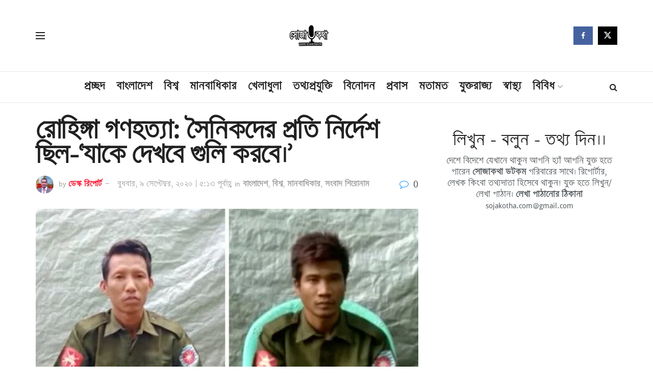

--- FILE ---
content_type: text/html; charset=UTF-8
request_url: https://sojakotha.com/startup/details/5260/%E0%A6%B0%E0%A7%8B%E0%A6%B9%E0%A6%BF%E0%A6%99%E0%A7%8D%E0%A6%97%E0%A6%BE-%E0%A6%97%E0%A6%A3%E0%A6%B9%E0%A6%A4%E0%A7%8D%E0%A6%AF%E0%A6%BE-%E0%A6%B8%E0%A7%88%E0%A6%A8%E0%A6%BF%E0%A6%95%E0%A6%A6/
body_size: 47464
content:
<!doctype html> <!--[if lt IE 7]><html class="no-js lt-ie9 lt-ie8 lt-ie7" lang="en-US"> <![endif]--> <!--[if IE 7]><html class="no-js lt-ie9 lt-ie8" lang="en-US"> <![endif]--> <!--[if IE 8]><html class="no-js lt-ie9" lang="en-US"> <![endif]--> <!--[if IE 9]><html class="no-js lt-ie10" lang="en-US"> <![endif]--> <!--[if gt IE 8]><!--><html class="no-js" lang="en-US"> <!--<![endif]--><head><meta http-equiv="Content-Type" content="text/html; charset=UTF-8" /><meta name='viewport' content='width=device-width, initial-scale=1, user-scalable=yes' /><link rel="profile" href="http://gmpg.org/xfn/11" /><link rel="pingback" href="https://sojakotha.com/xmlrpc.php" /><meta name='robots' content='index, follow, max-image-preview:large, max-snippet:-1, max-video-preview:-1' /><style>img:is([sizes="auto" i], [sizes^="auto," i]) { contain-intrinsic-size: 3000px 1500px }</style><meta property="og:type" content="article"><meta property="og:title" content="রোহিঙ্গা গণহত্যা: সৈনিকদের প্রতি নির্দেশ ছিল-&#8216;"><meta property="og:site_name" content="সোজা কথা ডটকম"><meta property="og:description" content="সোজা কথা ডেস্ক রিপোর্ট : রাখাইনে রোহিঙ্গা গণহত্যার মামলায় মিয়ানমারের দুই সেনাসদস্য এই স্বীকা�"><meta property="og:url" content="https://sojakotha.com/startup/details/5260/%e0%a6%b0%e0%a7%8b%e0%a6%b9%e0%a6%bf%e0%a6%99%e0%a7%8d%e0%a6%97%e0%a6%be-%e0%a6%97%e0%a6%a3%e0%a6%b9%e0%a6%a4%e0%a7%8d%e0%a6%af%e0%a6%be-%e0%a6%b8%e0%a7%88%e0%a6%a8%e0%a6%bf%e0%a6%95%e0%a6%a6/"><meta property="og:locale" content="en_US"><meta property="og:image" content="https://sojakotha.com/wp-content/uploads/2020/09/7E19A531-26E5-428C-AF7A-50280C130E6F.jpeg"><meta property="og:image:height" content="297"><meta property="og:image:width" content="600"><meta property="article:published_time" content="2020-09-09T05:13:28+06:00"><meta property="article:modified_time" content="2020-09-09T05:34:29+06:00"><meta property="article:section" content="বাংলাদেশ"><meta property="article:tag" content="আন্তর্জাতিক অপরাধ আদালত (আইসিসি)"><meta property="article:tag" content="রাখাইন"><meta property="article:tag" content="রোহিঙ্গা গণহত্যা"><meta name="twitter:card" content="summary_large_image"><meta name="twitter:title" content="রোহিঙ্গা গণহত্যা: সৈনিকদের প্রতি নির্দেশ ছিল-&#8216;যাকে দেখবে গুলি করবে।&#8217;"><meta name="twitter:description" content="সোজা কথা ডেস্ক রিপোর্ট : রাখাইনে রোহিঙ্গা গণহত্যার মামলায় মিয়ানমারের দুই সেনাসদস্য এই স্বীকারোক্তি দিয়েছেন। তাঁরা বলেছেন, উচ্চপদস্থ কর্মকর্তাদের নির্দেশেই"><meta name="twitter:url" content="https://sojakotha.com/startup/details/5260/%e0%a6%b0%e0%a7%8b%e0%a6%b9%e0%a6%bf%e0%a6%99%e0%a7%8d%e0%a6%97%e0%a6%be-%e0%a6%97%e0%a6%a3%e0%a6%b9%e0%a6%a4%e0%a7%8d%e0%a6%af%e0%a6%be-%e0%a6%b8%e0%a7%88%e0%a6%a8%e0%a6%bf%e0%a6%95%e0%a6%a6/"><meta name="twitter:site" content=""><meta name="twitter:image" content="https://sojakotha.com/wp-content/uploads/2020/09/7E19A531-26E5-428C-AF7A-50280C130E6F.jpeg"><meta name="twitter:image:width" content="600"><meta name="twitter:image:height" content="297"><meta property="fb:app_id" content="3094192567268673"> <script defer src="[data-uri]"></script> <script defer src="[data-uri]"></script> <title>রোহিঙ্গা গণহত্যা: সৈনিকদের প্রতি নির্দেশ ছিল-&#039;যাকে দেখবে গুলি করবে।&#039; &#8212; সোজা কথা ডটকম</title><link rel="canonical" href="https://sojakotha.com/startup/details/5260/রোহিঙ্গা-গণহত্যা-সৈনিকদ/" /><meta property="og:locale" content="en_US" /><meta property="og:type" content="article" /><meta property="og:title" content="রোহিঙ্গা গণহত্যা: সৈনিকদের প্রতি নির্দেশ ছিল-&#039;যাকে দেখবে গুলি করবে।&#039; &#8212; সোজা কথা ডটকম" /><meta property="og:description" content="সোজা কথা ডেস্ক রিপোর্ট : রাখাইনে রোহিঙ্গা গণহত্যার মামলায় মিয়ানমারের দুই সেনাসদস্য এই স্বীকারোক্তি দিয়েছেন। তাঁরা বলেছেন, উচ্চপদস্থ কর্মকর্তাদের নির্দেশেই রাখাইন রাজ্যের বেশ কিছু রোহিঙ্গা গ্রামে তাঁরা হত্যাযজ্ঞ চালিয়েছিলেন। মিয়ানমারের রাখাইন রাজ্যে ২০১৭ সালে রোহিঙ্গাদের বিরুদ্ধে দেশটির সামরিক বাহিনীর অভিযানের সময়ে সৈনিকদের প্রতি নির্দেশ ছিল- &#8216;যাকে দেখবে গুলি করবে।&#8217; আন্তর্জাতিক অপরাধ আদালতে (আইসিসি) রোহিঙ্গাদের ওপর [&hellip;]" /><meta property="og:url" content="https://sojakotha.com/startup/details/5260/রোহিঙ্গা-গণহত্যা-সৈনিকদ/" /><meta property="og:site_name" content="সোজা কথা ডটকম" /><meta property="article:published_time" content="2020-09-08T23:13:28+00:00" /><meta property="article:modified_time" content="2020-09-08T23:34:29+00:00" /><meta property="og:image" content="https://sojakotha.com/wp-content/uploads/2020/09/7E19A531-26E5-428C-AF7A-50280C130E6F.jpeg" /><meta property="og:image:width" content="600" /><meta property="og:image:height" content="297" /><meta property="og:image:type" content="image/jpeg" /><meta name="author" content="ডেস্ক রিপোর্ট" /><meta name="twitter:card" content="summary_large_image" /><meta name="twitter:label1" content="Written by" /><meta name="twitter:data1" content="ডেস্ক রিপোর্ট" /> <script type="application/ld+json" class="yoast-schema-graph">{"@context":"https://schema.org","@graph":[{"@type":"Article","@id":"https://sojakotha.com/startup/details/5260/%e0%a6%b0%e0%a7%8b%e0%a6%b9%e0%a6%bf%e0%a6%99%e0%a7%8d%e0%a6%97%e0%a6%be-%e0%a6%97%e0%a6%a3%e0%a6%b9%e0%a6%a4%e0%a7%8d%e0%a6%af%e0%a6%be-%e0%a6%b8%e0%a7%88%e0%a6%a8%e0%a6%bf%e0%a6%95%e0%a6%a6/#article","isPartOf":{"@id":"https://sojakotha.com/startup/details/5260/%e0%a6%b0%e0%a7%8b%e0%a6%b9%e0%a6%bf%e0%a6%99%e0%a7%8d%e0%a6%97%e0%a6%be-%e0%a6%97%e0%a6%a3%e0%a6%b9%e0%a6%a4%e0%a7%8d%e0%a6%af%e0%a6%be-%e0%a6%b8%e0%a7%88%e0%a6%a8%e0%a6%bf%e0%a6%95%e0%a6%a6/"},"author":{"name":"ডেস্ক রিপোর্ট","@id":"https://sojakotha.com/#/schema/person/81a6bacebec8745080fe150b90aae7dc"},"headline":"রোহিঙ্গা গণহত্যা: সৈনিকদের প্রতি নির্দেশ ছিল-&#8216;যাকে দেখবে গুলি করবে।&#8217;","datePublished":"2020-09-08T23:13:28+00:00","dateModified":"2020-09-08T23:34:29+00:00","mainEntityOfPage":{"@id":"https://sojakotha.com/startup/details/5260/%e0%a6%b0%e0%a7%8b%e0%a6%b9%e0%a6%bf%e0%a6%99%e0%a7%8d%e0%a6%97%e0%a6%be-%e0%a6%97%e0%a6%a3%e0%a6%b9%e0%a6%a4%e0%a7%8d%e0%a6%af%e0%a6%be-%e0%a6%b8%e0%a7%88%e0%a6%a8%e0%a6%bf%e0%a6%95%e0%a6%a6/"},"wordCount":10,"publisher":{"@id":"https://sojakotha.com/#organization"},"image":{"@id":"https://sojakotha.com/startup/details/5260/%e0%a6%b0%e0%a7%8b%e0%a6%b9%e0%a6%bf%e0%a6%99%e0%a7%8d%e0%a6%97%e0%a6%be-%e0%a6%97%e0%a6%a3%e0%a6%b9%e0%a6%a4%e0%a7%8d%e0%a6%af%e0%a6%be-%e0%a6%b8%e0%a7%88%e0%a6%a8%e0%a6%bf%e0%a6%95%e0%a6%a6/#primaryimage"},"thumbnailUrl":"https://sojakotha.com/wp-content/uploads/2020/09/7E19A531-26E5-428C-AF7A-50280C130E6F.jpeg","keywords":["আন্তর্জাতিক অপরাধ আদালত (আইসিসি)","রাখাইন","রোহিঙ্গা গণহত্যা"],"articleSection":["বাংলাদেশ","বিশ্ব","মানবাধিকার","সংবাদ শিরোনাম"],"inLanguage":"en-US"},{"@type":"WebPage","@id":"https://sojakotha.com/startup/details/5260/%e0%a6%b0%e0%a7%8b%e0%a6%b9%e0%a6%bf%e0%a6%99%e0%a7%8d%e0%a6%97%e0%a6%be-%e0%a6%97%e0%a6%a3%e0%a6%b9%e0%a6%a4%e0%a7%8d%e0%a6%af%e0%a6%be-%e0%a6%b8%e0%a7%88%e0%a6%a8%e0%a6%bf%e0%a6%95%e0%a6%a6/","url":"https://sojakotha.com/startup/details/5260/%e0%a6%b0%e0%a7%8b%e0%a6%b9%e0%a6%bf%e0%a6%99%e0%a7%8d%e0%a6%97%e0%a6%be-%e0%a6%97%e0%a6%a3%e0%a6%b9%e0%a6%a4%e0%a7%8d%e0%a6%af%e0%a6%be-%e0%a6%b8%e0%a7%88%e0%a6%a8%e0%a6%bf%e0%a6%95%e0%a6%a6/","name":"রোহিঙ্গা গণহত্যা: সৈনিকদের প্রতি নির্দেশ ছিল-'যাকে দেখবে গুলি করবে।' &#8212; সোজা কথা ডটকম","isPartOf":{"@id":"https://sojakotha.com/#website"},"primaryImageOfPage":{"@id":"https://sojakotha.com/startup/details/5260/%e0%a6%b0%e0%a7%8b%e0%a6%b9%e0%a6%bf%e0%a6%99%e0%a7%8d%e0%a6%97%e0%a6%be-%e0%a6%97%e0%a6%a3%e0%a6%b9%e0%a6%a4%e0%a7%8d%e0%a6%af%e0%a6%be-%e0%a6%b8%e0%a7%88%e0%a6%a8%e0%a6%bf%e0%a6%95%e0%a6%a6/#primaryimage"},"image":{"@id":"https://sojakotha.com/startup/details/5260/%e0%a6%b0%e0%a7%8b%e0%a6%b9%e0%a6%bf%e0%a6%99%e0%a7%8d%e0%a6%97%e0%a6%be-%e0%a6%97%e0%a6%a3%e0%a6%b9%e0%a6%a4%e0%a7%8d%e0%a6%af%e0%a6%be-%e0%a6%b8%e0%a7%88%e0%a6%a8%e0%a6%bf%e0%a6%95%e0%a6%a6/#primaryimage"},"thumbnailUrl":"https://sojakotha.com/wp-content/uploads/2020/09/7E19A531-26E5-428C-AF7A-50280C130E6F.jpeg","datePublished":"2020-09-08T23:13:28+00:00","dateModified":"2020-09-08T23:34:29+00:00","breadcrumb":{"@id":"https://sojakotha.com/startup/details/5260/%e0%a6%b0%e0%a7%8b%e0%a6%b9%e0%a6%bf%e0%a6%99%e0%a7%8d%e0%a6%97%e0%a6%be-%e0%a6%97%e0%a6%a3%e0%a6%b9%e0%a6%a4%e0%a7%8d%e0%a6%af%e0%a6%be-%e0%a6%b8%e0%a7%88%e0%a6%a8%e0%a6%bf%e0%a6%95%e0%a6%a6/#breadcrumb"},"inLanguage":"en-US","potentialAction":[{"@type":"ReadAction","target":["https://sojakotha.com/startup/details/5260/%e0%a6%b0%e0%a7%8b%e0%a6%b9%e0%a6%bf%e0%a6%99%e0%a7%8d%e0%a6%97%e0%a6%be-%e0%a6%97%e0%a6%a3%e0%a6%b9%e0%a6%a4%e0%a7%8d%e0%a6%af%e0%a6%be-%e0%a6%b8%e0%a7%88%e0%a6%a8%e0%a6%bf%e0%a6%95%e0%a6%a6/"]}]},{"@type":"ImageObject","inLanguage":"en-US","@id":"https://sojakotha.com/startup/details/5260/%e0%a6%b0%e0%a7%8b%e0%a6%b9%e0%a6%bf%e0%a6%99%e0%a7%8d%e0%a6%97%e0%a6%be-%e0%a6%97%e0%a6%a3%e0%a6%b9%e0%a6%a4%e0%a7%8d%e0%a6%af%e0%a6%be-%e0%a6%b8%e0%a7%88%e0%a6%a8%e0%a6%bf%e0%a6%95%e0%a6%a6/#primaryimage","url":"https://sojakotha.com/wp-content/uploads/2020/09/7E19A531-26E5-428C-AF7A-50280C130E6F.jpeg","contentUrl":"https://sojakotha.com/wp-content/uploads/2020/09/7E19A531-26E5-428C-AF7A-50280C130E6F.jpeg","width":600,"height":297},{"@type":"BreadcrumbList","@id":"https://sojakotha.com/startup/details/5260/%e0%a6%b0%e0%a7%8b%e0%a6%b9%e0%a6%bf%e0%a6%99%e0%a7%8d%e0%a6%97%e0%a6%be-%e0%a6%97%e0%a6%a3%e0%a6%b9%e0%a6%a4%e0%a7%8d%e0%a6%af%e0%a6%be-%e0%a6%b8%e0%a7%88%e0%a6%a8%e0%a6%bf%e0%a6%95%e0%a6%a6/#breadcrumb","itemListElement":[{"@type":"ListItem","position":1,"name":"Home","item":"https://sojakotha.com/"},{"@type":"ListItem","position":2,"name":"রোহিঙ্গা গণহত্যা: সৈনিকদের প্রতি নির্দেশ ছিল-&#8216;যাকে দেখবে গুলি করবে।&#8217;"}]},{"@type":"WebSite","@id":"https://sojakotha.com/#website","url":"https://sojakotha.com/","name":"সোজা কথা ডটকম | SojaKotha.com","description":"Latest online bangla news | bd, world, Sports, photo, video live","publisher":{"@id":"https://sojakotha.com/#organization"},"potentialAction":[{"@type":"SearchAction","target":{"@type":"EntryPoint","urlTemplate":"https://sojakotha.com/?s={search_term_string}"},"query-input":{"@type":"PropertyValueSpecification","valueRequired":true,"valueName":"search_term_string"}}],"inLanguage":"en-US"},{"@type":"Organization","@id":"https://sojakotha.com/#organization","name":"sojakotha","url":"https://sojakotha.com/","logo":{"@type":"ImageObject","inLanguage":"en-US","@id":"https://sojakotha.com/#/schema/logo/image/","url":"https://sojakotha.com/wp-content/uploads/2020/10/sojakotha-1.png","contentUrl":"https://sojakotha.com/wp-content/uploads/2020/10/sojakotha-1.png","width":250,"height":100,"caption":"sojakotha"},"image":{"@id":"https://sojakotha.com/#/schema/logo/image/"}},{"@type":"Person","@id":"https://sojakotha.com/#/schema/person/81a6bacebec8745080fe150b90aae7dc","name":"ডেস্ক রিপোর্ট","image":{"@type":"ImageObject","inLanguage":"en-US","@id":"https://sojakotha.com/#/schema/person/image/","url":"https://secure.gravatar.com/avatar/b5b54ef9a3ea5183c1674c480cd8d15c0d498c5e01356a07d0a2b44b9a722271?s=96&d=mm&r=g","contentUrl":"https://secure.gravatar.com/avatar/b5b54ef9a3ea5183c1674c480cd8d15c0d498c5e01356a07d0a2b44b9a722271?s=96&d=mm&r=g","caption":"ডেস্ক রিপোর্ট"},"url":"https://sojakotha.com/author/faruk69gmail-com/"}]}</script> <link rel='dns-prefetch' href='//www.googletagmanager.com' /><link rel="alternate" type="application/rss+xml" title="সোজা কথা ডটকম &raquo; Feed" href="https://sojakotha.com/feed/" /><link rel="alternate" type="application/rss+xml" title="সোজা কথা ডটকম &raquo; Comments Feed" href="https://sojakotha.com/comments/feed/" /> <script defer src="[data-uri]"></script> <style id='wp-emoji-styles-inline-css' type='text/css'>img.wp-smiley, img.emoji {
		display: inline !important;
		border: none !important;
		box-shadow: none !important;
		height: 1em !important;
		width: 1em !important;
		margin: 0 0.07em !important;
		vertical-align: -0.1em !important;
		background: none !important;
		padding: 0 !important;
	}</style><link rel='stylesheet' id='wp-block-library-css' href='https://sojakotha.com/wp-includes/css/dist/block-library/style.min.css?ver=6.8.3' type='text/css' media='all' /><style id='classic-theme-styles-inline-css' type='text/css'>/*! This file is auto-generated */
.wp-block-button__link{color:#fff;background-color:#32373c;border-radius:9999px;box-shadow:none;text-decoration:none;padding:calc(.667em + 2px) calc(1.333em + 2px);font-size:1.125em}.wp-block-file__button{background:#32373c;color:#fff;text-decoration:none}</style><style id='global-styles-inline-css' type='text/css'>:root{--wp--preset--aspect-ratio--square: 1;--wp--preset--aspect-ratio--4-3: 4/3;--wp--preset--aspect-ratio--3-4: 3/4;--wp--preset--aspect-ratio--3-2: 3/2;--wp--preset--aspect-ratio--2-3: 2/3;--wp--preset--aspect-ratio--16-9: 16/9;--wp--preset--aspect-ratio--9-16: 9/16;--wp--preset--color--black: #000000;--wp--preset--color--cyan-bluish-gray: #abb8c3;--wp--preset--color--white: #ffffff;--wp--preset--color--pale-pink: #f78da7;--wp--preset--color--vivid-red: #cf2e2e;--wp--preset--color--luminous-vivid-orange: #ff6900;--wp--preset--color--luminous-vivid-amber: #fcb900;--wp--preset--color--light-green-cyan: #7bdcb5;--wp--preset--color--vivid-green-cyan: #00d084;--wp--preset--color--pale-cyan-blue: #8ed1fc;--wp--preset--color--vivid-cyan-blue: #0693e3;--wp--preset--color--vivid-purple: #9b51e0;--wp--preset--gradient--vivid-cyan-blue-to-vivid-purple: linear-gradient(135deg,rgba(6,147,227,1) 0%,rgb(155,81,224) 100%);--wp--preset--gradient--light-green-cyan-to-vivid-green-cyan: linear-gradient(135deg,rgb(122,220,180) 0%,rgb(0,208,130) 100%);--wp--preset--gradient--luminous-vivid-amber-to-luminous-vivid-orange: linear-gradient(135deg,rgba(252,185,0,1) 0%,rgba(255,105,0,1) 100%);--wp--preset--gradient--luminous-vivid-orange-to-vivid-red: linear-gradient(135deg,rgba(255,105,0,1) 0%,rgb(207,46,46) 100%);--wp--preset--gradient--very-light-gray-to-cyan-bluish-gray: linear-gradient(135deg,rgb(238,238,238) 0%,rgb(169,184,195) 100%);--wp--preset--gradient--cool-to-warm-spectrum: linear-gradient(135deg,rgb(74,234,220) 0%,rgb(151,120,209) 20%,rgb(207,42,186) 40%,rgb(238,44,130) 60%,rgb(251,105,98) 80%,rgb(254,248,76) 100%);--wp--preset--gradient--blush-light-purple: linear-gradient(135deg,rgb(255,206,236) 0%,rgb(152,150,240) 100%);--wp--preset--gradient--blush-bordeaux: linear-gradient(135deg,rgb(254,205,165) 0%,rgb(254,45,45) 50%,rgb(107,0,62) 100%);--wp--preset--gradient--luminous-dusk: linear-gradient(135deg,rgb(255,203,112) 0%,rgb(199,81,192) 50%,rgb(65,88,208) 100%);--wp--preset--gradient--pale-ocean: linear-gradient(135deg,rgb(255,245,203) 0%,rgb(182,227,212) 50%,rgb(51,167,181) 100%);--wp--preset--gradient--electric-grass: linear-gradient(135deg,rgb(202,248,128) 0%,rgb(113,206,126) 100%);--wp--preset--gradient--midnight: linear-gradient(135deg,rgb(2,3,129) 0%,rgb(40,116,252) 100%);--wp--preset--font-size--small: 13px;--wp--preset--font-size--medium: 20px;--wp--preset--font-size--large: 36px;--wp--preset--font-size--x-large: 42px;--wp--preset--spacing--20: 0.44rem;--wp--preset--spacing--30: 0.67rem;--wp--preset--spacing--40: 1rem;--wp--preset--spacing--50: 1.5rem;--wp--preset--spacing--60: 2.25rem;--wp--preset--spacing--70: 3.38rem;--wp--preset--spacing--80: 5.06rem;--wp--preset--shadow--natural: 6px 6px 9px rgba(0, 0, 0, 0.2);--wp--preset--shadow--deep: 12px 12px 50px rgba(0, 0, 0, 0.4);--wp--preset--shadow--sharp: 6px 6px 0px rgba(0, 0, 0, 0.2);--wp--preset--shadow--outlined: 6px 6px 0px -3px rgba(255, 255, 255, 1), 6px 6px rgba(0, 0, 0, 1);--wp--preset--shadow--crisp: 6px 6px 0px rgba(0, 0, 0, 1);}:where(.is-layout-flex){gap: 0.5em;}:where(.is-layout-grid){gap: 0.5em;}body .is-layout-flex{display: flex;}.is-layout-flex{flex-wrap: wrap;align-items: center;}.is-layout-flex > :is(*, div){margin: 0;}body .is-layout-grid{display: grid;}.is-layout-grid > :is(*, div){margin: 0;}:where(.wp-block-columns.is-layout-flex){gap: 2em;}:where(.wp-block-columns.is-layout-grid){gap: 2em;}:where(.wp-block-post-template.is-layout-flex){gap: 1.25em;}:where(.wp-block-post-template.is-layout-grid){gap: 1.25em;}.has-black-color{color: var(--wp--preset--color--black) !important;}.has-cyan-bluish-gray-color{color: var(--wp--preset--color--cyan-bluish-gray) !important;}.has-white-color{color: var(--wp--preset--color--white) !important;}.has-pale-pink-color{color: var(--wp--preset--color--pale-pink) !important;}.has-vivid-red-color{color: var(--wp--preset--color--vivid-red) !important;}.has-luminous-vivid-orange-color{color: var(--wp--preset--color--luminous-vivid-orange) !important;}.has-luminous-vivid-amber-color{color: var(--wp--preset--color--luminous-vivid-amber) !important;}.has-light-green-cyan-color{color: var(--wp--preset--color--light-green-cyan) !important;}.has-vivid-green-cyan-color{color: var(--wp--preset--color--vivid-green-cyan) !important;}.has-pale-cyan-blue-color{color: var(--wp--preset--color--pale-cyan-blue) !important;}.has-vivid-cyan-blue-color{color: var(--wp--preset--color--vivid-cyan-blue) !important;}.has-vivid-purple-color{color: var(--wp--preset--color--vivid-purple) !important;}.has-black-background-color{background-color: var(--wp--preset--color--black) !important;}.has-cyan-bluish-gray-background-color{background-color: var(--wp--preset--color--cyan-bluish-gray) !important;}.has-white-background-color{background-color: var(--wp--preset--color--white) !important;}.has-pale-pink-background-color{background-color: var(--wp--preset--color--pale-pink) !important;}.has-vivid-red-background-color{background-color: var(--wp--preset--color--vivid-red) !important;}.has-luminous-vivid-orange-background-color{background-color: var(--wp--preset--color--luminous-vivid-orange) !important;}.has-luminous-vivid-amber-background-color{background-color: var(--wp--preset--color--luminous-vivid-amber) !important;}.has-light-green-cyan-background-color{background-color: var(--wp--preset--color--light-green-cyan) !important;}.has-vivid-green-cyan-background-color{background-color: var(--wp--preset--color--vivid-green-cyan) !important;}.has-pale-cyan-blue-background-color{background-color: var(--wp--preset--color--pale-cyan-blue) !important;}.has-vivid-cyan-blue-background-color{background-color: var(--wp--preset--color--vivid-cyan-blue) !important;}.has-vivid-purple-background-color{background-color: var(--wp--preset--color--vivid-purple) !important;}.has-black-border-color{border-color: var(--wp--preset--color--black) !important;}.has-cyan-bluish-gray-border-color{border-color: var(--wp--preset--color--cyan-bluish-gray) !important;}.has-white-border-color{border-color: var(--wp--preset--color--white) !important;}.has-pale-pink-border-color{border-color: var(--wp--preset--color--pale-pink) !important;}.has-vivid-red-border-color{border-color: var(--wp--preset--color--vivid-red) !important;}.has-luminous-vivid-orange-border-color{border-color: var(--wp--preset--color--luminous-vivid-orange) !important;}.has-luminous-vivid-amber-border-color{border-color: var(--wp--preset--color--luminous-vivid-amber) !important;}.has-light-green-cyan-border-color{border-color: var(--wp--preset--color--light-green-cyan) !important;}.has-vivid-green-cyan-border-color{border-color: var(--wp--preset--color--vivid-green-cyan) !important;}.has-pale-cyan-blue-border-color{border-color: var(--wp--preset--color--pale-cyan-blue) !important;}.has-vivid-cyan-blue-border-color{border-color: var(--wp--preset--color--vivid-cyan-blue) !important;}.has-vivid-purple-border-color{border-color: var(--wp--preset--color--vivid-purple) !important;}.has-vivid-cyan-blue-to-vivid-purple-gradient-background{background: var(--wp--preset--gradient--vivid-cyan-blue-to-vivid-purple) !important;}.has-light-green-cyan-to-vivid-green-cyan-gradient-background{background: var(--wp--preset--gradient--light-green-cyan-to-vivid-green-cyan) !important;}.has-luminous-vivid-amber-to-luminous-vivid-orange-gradient-background{background: var(--wp--preset--gradient--luminous-vivid-amber-to-luminous-vivid-orange) !important;}.has-luminous-vivid-orange-to-vivid-red-gradient-background{background: var(--wp--preset--gradient--luminous-vivid-orange-to-vivid-red) !important;}.has-very-light-gray-to-cyan-bluish-gray-gradient-background{background: var(--wp--preset--gradient--very-light-gray-to-cyan-bluish-gray) !important;}.has-cool-to-warm-spectrum-gradient-background{background: var(--wp--preset--gradient--cool-to-warm-spectrum) !important;}.has-blush-light-purple-gradient-background{background: var(--wp--preset--gradient--blush-light-purple) !important;}.has-blush-bordeaux-gradient-background{background: var(--wp--preset--gradient--blush-bordeaux) !important;}.has-luminous-dusk-gradient-background{background: var(--wp--preset--gradient--luminous-dusk) !important;}.has-pale-ocean-gradient-background{background: var(--wp--preset--gradient--pale-ocean) !important;}.has-electric-grass-gradient-background{background: var(--wp--preset--gradient--electric-grass) !important;}.has-midnight-gradient-background{background: var(--wp--preset--gradient--midnight) !important;}.has-small-font-size{font-size: var(--wp--preset--font-size--small) !important;}.has-medium-font-size{font-size: var(--wp--preset--font-size--medium) !important;}.has-large-font-size{font-size: var(--wp--preset--font-size--large) !important;}.has-x-large-font-size{font-size: var(--wp--preset--font-size--x-large) !important;}
:where(.wp-block-post-template.is-layout-flex){gap: 1.25em;}:where(.wp-block-post-template.is-layout-grid){gap: 1.25em;}
:where(.wp-block-columns.is-layout-flex){gap: 2em;}:where(.wp-block-columns.is-layout-grid){gap: 2em;}
:root :where(.wp-block-pullquote){font-size: 1.5em;line-height: 1.6;}</style><link rel='stylesheet' id='jnews-video-css' href='https://sojakotha.com/wp-content/cache/autoptimize/css/autoptimize_single_7f0a55e62c00abd58d15d8be1f67b711.css?ver=11.6.2' type='text/css' media='all' /><link rel='stylesheet' id='bangla-font-css' href='https://sojakotha.com/wp-content/cache/autoptimize/css/autoptimize_single_1aa526d689eb4ace0620a93db034de63.css?ver=1769713513' type='text/css' media='all' /><link rel='stylesheet' id='js_composer_front-css' href='https://sojakotha.com/wp-content/plugins/js_composer/assets/css/js_composer.min.css?ver=8.2' type='text/css' media='all' /><link rel='stylesheet' id='font-awesome-css' href='https://sojakotha.com/wp-content/themes/jnews/assets/fonts/font-awesome/font-awesome.min.css?ver=11.6.17' type='text/css' media='all' /><link rel='stylesheet' id='jnews-frontend-css' href='https://sojakotha.com/wp-content/themes/jnews/assets/dist/frontend.min.css?ver=11.6.17' type='text/css' media='all' /><link rel='stylesheet' id='jnews-js-composer-css' href='https://sojakotha.com/wp-content/cache/autoptimize/css/autoptimize_single_fc83441dd57e3efc19dde7715224aa04.css?ver=11.6.17' type='text/css' media='all' /><link rel='stylesheet' id='jnews-style-css' href='https://sojakotha.com/wp-content/themes/jnews/style.css?ver=11.6.17' type='text/css' media='all' /><link rel='stylesheet' id='jnews-darkmode-css' href='https://sojakotha.com/wp-content/cache/autoptimize/css/autoptimize_single_c36fb978334f0d96c7059512418f294c.css?ver=11.6.17' type='text/css' media='all' /><link rel='stylesheet' id='jnews-video-darkmode-css' href='https://sojakotha.com/wp-content/cache/autoptimize/css/autoptimize_single_1d0ce6bf48c0569e060acec3bc59da66.css?ver=11.6.2' type='text/css' media='all' /> <script defer type="text/javascript" src="https://sojakotha.com/wp-includes/js/jquery/jquery.min.js?ver=3.7.1" id="jquery-core-js"></script> <script defer type="text/javascript" src="https://sojakotha.com/wp-includes/js/jquery/jquery-migrate.min.js?ver=3.4.1" id="jquery-migrate-js"></script> 
 <script defer type="text/javascript" src="https://www.googletagmanager.com/gtag/js?id=GT-P8VCPV2R" id="google_gtagjs-js"></script> <script defer id="google_gtagjs-js-after" src="[data-uri]"></script> <script defer src="data:text/javascript;base64,"></script><link rel="https://api.w.org/" href="https://sojakotha.com/wp-json/" /><link rel="alternate" title="JSON" type="application/json" href="https://sojakotha.com/wp-json/wp/v2/posts/5260" /><link rel="EditURI" type="application/rsd+xml" title="RSD" href="https://sojakotha.com/xmlrpc.php?rsd" /><meta name="generator" content="WordPress 6.8.3" /><link rel='shortlink' href='https://sojakotha.com/?p=5260' /><link rel="alternate" title="oEmbed (JSON)" type="application/json+oembed" href="https://sojakotha.com/wp-json/oembed/1.0/embed?url=https%3A%2F%2Fsojakotha.com%2Fstartup%2Fdetails%2F5260%2F%25e0%25a6%25b0%25e0%25a7%258b%25e0%25a6%25b9%25e0%25a6%25bf%25e0%25a6%2599%25e0%25a7%258d%25e0%25a6%2597%25e0%25a6%25be-%25e0%25a6%2597%25e0%25a6%25a3%25e0%25a6%25b9%25e0%25a6%25a4%25e0%25a7%258d%25e0%25a6%25af%25e0%25a6%25be-%25e0%25a6%25b8%25e0%25a7%2588%25e0%25a6%25a8%25e0%25a6%25bf%25e0%25a6%2595%25e0%25a6%25a6%2F" /><link rel="alternate" title="oEmbed (XML)" type="text/xml+oembed" href="https://sojakotha.com/wp-json/oembed/1.0/embed?url=https%3A%2F%2Fsojakotha.com%2Fstartup%2Fdetails%2F5260%2F%25e0%25a6%25b0%25e0%25a7%258b%25e0%25a6%25b9%25e0%25a6%25bf%25e0%25a6%2599%25e0%25a7%258d%25e0%25a6%2597%25e0%25a6%25be-%25e0%25a6%2597%25e0%25a6%25a3%25e0%25a6%25b9%25e0%25a6%25a4%25e0%25a7%258d%25e0%25a6%25af%25e0%25a6%25be-%25e0%25a6%25b8%25e0%25a7%2588%25e0%25a6%25a8%25e0%25a6%25bf%25e0%25a6%2595%25e0%25a6%25a6%2F&#038;format=xml" /> <script defer src="[data-uri]"></script> <style type="text/css">.ajax-calendar{
			position:relative;
		}

		#bddp_ac_widget th {
		background: none repeat scroll 0 0 #2cb2bc;
		color: #FFFFFF;
		font-weight: normal;
		padding: 5px 1px;
		text-align: center;
		 font-size: 16px;
		}
		#bddp_ac_widget {
			padding: 5px;
		}
		
		#bddp_ac_widget td {
			border: 1px solid #CCCCCC;
			text-align: center;
		}
		
		#my-calendar a {
			background: none repeat scroll 0 0 #008000;
			color: #FFFFFF;
			display: block;
			padding: 6px 0;
			width: 100% !important;
		}
		#my-calendar{
			width:100%;
		}
		
		
		#my_calender span {
			display: block;
			padding: 6px 0;
			width: 100% !important;
		}
		
		#today a,#today span {
			   background: none repeat scroll 0 0 #2cb2bc !important;
			color: #FFFFFF;
		}
		#bddp_ac_widget #my_year {
			float: right;
		}
		.select_ca #my_month {
			float: left;
		}</style><meta name="generator" content="Site Kit by Google 1.162.1" /><style>body, article, h1, h2, h3, h4, h5, h6, textarea, input, select, .primary-menu .common-menu-wrap .nav>li>a, .topbar, .main-menu, .breadcrumb, .copyrights-area, form span.required {
				font-family: 'SiyamRupali', sans-serif!important;

			}</style><meta name="generator" content="Powered by WPBakery Page Builder - drag and drop page builder for WordPress."/> <script type='application/ld+json'>{"@context":"http:\/\/schema.org","@type":"Organization","@id":"https:\/\/sojakotha.com\/#organization","url":"https:\/\/sojakotha.com\/","name":"","logo":{"@type":"ImageObject","url":""},"sameAs":["http:\/\/facebook.com","http:\/\/twitter.com"]}</script> <script type='application/ld+json'>{"@context":"http:\/\/schema.org","@type":"WebSite","@id":"https:\/\/sojakotha.com\/#website","url":"https:\/\/sojakotha.com\/","name":"","potentialAction":{"@type":"SearchAction","target":"https:\/\/sojakotha.com\/?s={search_term_string}","query-input":"required name=search_term_string"}}</script> <link rel="icon" href="https://sojakotha.com/wp-content/uploads/2020/10/cropped-sojakotha-32x32.png" sizes="32x32" /><link rel="icon" href="https://sojakotha.com/wp-content/uploads/2020/10/cropped-sojakotha-192x192.png" sizes="192x192" /><link rel="apple-touch-icon" href="https://sojakotha.com/wp-content/uploads/2020/10/cropped-sojakotha-180x180.png" /><meta name="msapplication-TileImage" content="https://sojakotha.com/wp-content/uploads/2020/10/cropped-sojakotha-270x270.png" /><style id="jeg_dynamic_css" type="text/css" data-type="jeg_custom-css">.jeg_header .jeg_bottombar.jeg_navbar,.jeg_bottombar .jeg_nav_icon { height : 60px; } .jeg_header .jeg_bottombar.jeg_navbar, .jeg_header .jeg_bottombar .jeg_main_menu:not(.jeg_menu_style_1) > li > a, .jeg_header .jeg_bottombar .jeg_menu_style_1 > li, .jeg_header .jeg_bottombar .jeg_menu:not(.jeg_main_menu) > li > a { line-height : 60px; } .jeg_header .jeg_bottombar, .jeg_header .jeg_bottombar.jeg_navbar_dark, .jeg_bottombar.jeg_navbar_boxed .jeg_nav_row, .jeg_bottombar.jeg_navbar_dark.jeg_navbar_boxed .jeg_nav_row { border-top-width : 1px; } .jeg_main_menu > li > a { font-size: 18px;  }</style><style type="text/css">.no_thumbnail .jeg_thumb,
					.thumbnail-container.no_thumbnail {
					    display: none !important;
					}
					.jeg_search_result .jeg_pl_xs_3.no_thumbnail .jeg_postblock_content,
					.jeg_sidefeed .jeg_pl_xs_3.no_thumbnail .jeg_postblock_content,
					.jeg_pl_sm.no_thumbnail .jeg_postblock_content {
					    margin-left: 0;
					}
					.jeg_postblock_11 .no_thumbnail .jeg_postblock_content,
					.jeg_postblock_12 .no_thumbnail .jeg_postblock_content,
					.jeg_postblock_12.jeg_col_3o3 .no_thumbnail .jeg_postblock_content  {
					    margin-top: 0;
					}
					.jeg_postblock_15 .jeg_pl_md_box.no_thumbnail .jeg_postblock_content,
					.jeg_postblock_19 .jeg_pl_md_box.no_thumbnail .jeg_postblock_content,
					.jeg_postblock_24 .jeg_pl_md_box.no_thumbnail .jeg_postblock_content,
					.jeg_sidefeed .jeg_pl_md_box .jeg_postblock_content {
					    position: relative;
					}
					.jeg_postblock_carousel_2 .no_thumbnail .jeg_post_title a,
					.jeg_postblock_carousel_2 .no_thumbnail .jeg_post_title a:hover,
					.jeg_postblock_carousel_2 .no_thumbnail .jeg_post_meta .fa {
					    color: #212121 !important;
					} 
					.jnews-dark-mode .jeg_postblock_carousel_2 .no_thumbnail .jeg_post_title a,
					.jnews-dark-mode .jeg_postblock_carousel_2 .no_thumbnail .jeg_post_title a:hover,
					.jnews-dark-mode .jeg_postblock_carousel_2 .no_thumbnail .jeg_post_meta .fa {
					    color: #fff !important;
					}</style><noscript><style>.wpb_animate_when_almost_visible { opacity: 1; }</style></noscript></head><body class="wp-singular post-template-default single single-post postid-5260 single-format-standard wp-embed-responsive wp-theme-jnews non-logged-in jeg_toggle_light jeg_single_tpl_1 jnews jsc_normal wpb-js-composer js-comp-ver-8.2 vc_responsive"><div class="jeg_ad jeg_ad_top jnews_header_top_ads"><div class='ads-wrapper  '></div></div><div class="jeg_viewport"><div class="jeg_header_wrapper"><div class="jeg_header_instagram_wrapper"></div><div class="jeg_header normal"><div class="jeg_midbar jeg_container jeg_navbar_wrapper normal"><div class="container"><div class="jeg_nav_row"><div class="jeg_nav_col jeg_nav_left jeg_nav_normal"><div class="item_wrap jeg_nav_alignleft"><div class="jeg_nav_item jeg_nav_icon"> <a href="#" aria-label="Show Menu" class="toggle_btn jeg_mobile_toggle"> <span></span><span></span><span></span> </a></div></div></div><div class="jeg_nav_col jeg_nav_center jeg_nav_grow"><div class="item_wrap jeg_nav_aligncenter"><div class="jeg_nav_item jeg_logo jeg_desktop_logo"><div class="site-title"> <a href="https://sojakotha.com/" aria-label="Visit Homepage" style="padding: 0 0 0 0;"> <img class='jeg_logo_img' src="https://sojakotha.com/wp-content/uploads/2025/09/sojakotha-logo.jpg" srcset="https://sojakotha.com/wp-content/uploads/2025/09/sojakotha-logo.jpg 1x, https://sojakotha.com/wp-content/uploads/2025/09/sojakotha-logo.jpg 2x" alt="সোজা কথা ডটকম"data-light-src="https://sojakotha.com/wp-content/uploads/2025/09/sojakotha-logo.jpg" data-light-srcset="https://sojakotha.com/wp-content/uploads/2025/09/sojakotha-logo.jpg 1x, https://sojakotha.com/wp-content/uploads/2025/09/sojakotha-logo.jpg 2x" data-dark-src="https://sojakotha.com/wp-content/uploads/2025/02/sojakotha.jpg" data-dark-srcset="https://sojakotha.com/wp-content/uploads/2025/02/sojakotha.jpg 1x, https://sojakotha.com/wp-content/uploads/2025/02/sojakotha.jpg 2x"width="174" height="90"> </a></div></div></div></div><div class="jeg_nav_col jeg_nav_right jeg_nav_normal"><div class="item_wrap jeg_nav_alignright"><div
 class="jeg_nav_item socials_widget jeg_social_icon_block square"> <a href="http://facebook.com" target='_blank' rel='external noopener nofollow'  aria-label="Find us on Facebook" class="jeg_facebook"><i class="fa fa-facebook"></i> </a><a href="http://twitter.com" target='_blank' rel='external noopener nofollow'  aria-label="Find us on Twitter" class="jeg_twitter"><i class="fa fa-twitter"><span class="jeg-icon icon-twitter"><svg xmlns="http://www.w3.org/2000/svg" height="1em" viewBox="0 0 512 512"><path d="M389.2 48h70.6L305.6 224.2 487 464H345L233.7 318.6 106.5 464H35.8L200.7 275.5 26.8 48H172.4L272.9 180.9 389.2 48zM364.4 421.8h39.1L151.1 88h-42L364.4 421.8z"/></svg></span></i> </a></div></div></div></div></div></div><div class="jeg_bottombar jeg_navbar jeg_container jeg_navbar_wrapper jeg_navbar_normal jeg_navbar_normal"><div class="container"><div class="jeg_nav_row"><div class="jeg_nav_col jeg_nav_left jeg_nav_normal"><div class="item_wrap jeg_nav_alignleft"></div></div><div class="jeg_nav_col jeg_nav_center jeg_nav_grow"><div class="item_wrap jeg_nav_aligncenter"><div class="jeg_nav_item jeg_main_menu_wrapper"><div class="jeg_mainmenu_wrap"><ul class="jeg_menu jeg_main_menu jeg_menu_style_1" data-animation="animate"><li id="menu-item-8875" class="menu-item menu-item-type-post_type menu-item-object-page menu-item-home menu-item-8875 bgnav" data-item-row="default" ><a href="https://sojakotha.com/">প্রচ্ছদ</a></li><li id="menu-item-138" class="menu-item menu-item-type-taxonomy menu-item-object-category current-post-ancestor current-menu-parent current-post-parent menu-item-138 bgnav" data-item-row="default" ><a href="https://sojakotha.com/category/startup/">বাংলাদেশ</a></li><li id="menu-item-161" class="menu-item menu-item-type-taxonomy menu-item-object-category current-post-ancestor current-menu-parent current-post-parent menu-item-161 bgnav" data-item-row="default" ><a href="https://sojakotha.com/category/%e0%a6%ac%e0%a6%bf%e0%a6%b6%e0%a7%8d%e0%a6%ac/">বিশ্ব</a></li><li id="menu-item-163" class="menu-item menu-item-type-taxonomy menu-item-object-category current-post-ancestor current-menu-parent current-post-parent menu-item-163 bgnav" data-item-row="default" ><a href="https://sojakotha.com/category/%e0%a6%ae%e0%a6%be%e0%a6%a8%e0%a6%ac%e0%a6%be%e0%a6%a7%e0%a6%bf%e0%a6%95%e0%a6%be%e0%a6%b0/">মানবাধিকার</a></li><li id="menu-item-166" class="menu-item menu-item-type-taxonomy menu-item-object-category menu-item-166 bgnav" data-item-row="default" ><a href="https://sojakotha.com/category/%e0%a6%96%e0%a7%87%e0%a6%b2%e0%a6%be%e0%a6%a7%e0%a7%81%e0%a6%b2%e0%a6%be/">খেলাধুলা</a></li><li id="menu-item-167" class="menu-item menu-item-type-taxonomy menu-item-object-category menu-item-167 bgnav" data-item-row="default" ><a href="https://sojakotha.com/category/%e0%a6%a4%e0%a6%a5%e0%a7%8d%e0%a6%af%e0%a6%aa%e0%a7%8d%e0%a6%b0%e0%a6%af%e0%a7%81%e0%a6%95%e0%a7%8d%e0%a6%a4%e0%a6%bf/">তথ্যপ্রযুক্তি</a></li><li id="menu-item-168" class="menu-item menu-item-type-taxonomy menu-item-object-category menu-item-168 bgnav" data-item-row="default" ><a href="https://sojakotha.com/category/%e0%a6%ac%e0%a6%bf%e0%a6%a8%e0%a7%8b%e0%a6%a6%e0%a6%a8/">বিনোদন</a></li><li id="menu-item-281" class="menu-item menu-item-type-taxonomy menu-item-object-category menu-item-281 bgnav" data-item-row="default" ><a href="https://sojakotha.com/category/%e0%a6%aa%e0%a7%8d%e0%a6%b0%e0%a6%ac%e0%a6%be%e0%a6%b8/">প্রবাস</a></li><li id="menu-item-282" class="menu-item menu-item-type-taxonomy menu-item-object-category menu-item-282 bgnav" data-item-row="default" ><a href="https://sojakotha.com/category/%e0%a6%ae%e0%a6%a4%e0%a6%be%e0%a6%ae%e0%a6%a4/">মতামত</a></li><li id="menu-item-722" class="menu-item menu-item-type-taxonomy menu-item-object-category menu-item-722 bgnav" data-item-row="default" ><a href="https://sojakotha.com/category/%e0%a6%af%e0%a7%81%e0%a6%95%e0%a7%8d%e0%a6%a4%e0%a6%b0%e0%a6%be%e0%a6%9c%e0%a7%8d%e0%a6%af/">যুক্তরাজ্য</a></li><li id="menu-item-285" class="menu-item menu-item-type-taxonomy menu-item-object-category menu-item-285 bgnav" data-item-row="default" ><a href="https://sojakotha.com/category/%e0%a6%b8%e0%a7%8d%e0%a6%ac%e0%a6%be%e0%a6%b8%e0%a7%8d%e0%a6%a5%e0%a7%8d%e0%a6%af/">স্বাস্থ্য</a></li><li id="menu-item-137" class="menu-item menu-item-type-taxonomy menu-item-object-category menu-item-has-children menu-item-137 bgnav" data-item-row="default" ><a href="https://sojakotha.com/category/uncategorized/">বিবিধ</a><ul class="sub-menu"><li id="menu-item-280" class="menu-item menu-item-type-taxonomy menu-item-object-category menu-item-280 bgnav" data-item-row="default" ><a href="https://sojakotha.com/category/%e0%a6%95%e0%a6%b2%e0%a6%be%e0%a6%ae/">কলাম</a></li><li id="menu-item-162" class="menu-item menu-item-type-taxonomy menu-item-object-category menu-item-162 bgnav" data-item-row="default" ><a href="https://sojakotha.com/category/%e0%a6%ad%e0%a6%bf%e0%a6%a1%e0%a6%bf%e0%a6%93/">ভিডিও</a></li><li id="menu-item-284" class="menu-item menu-item-type-taxonomy menu-item-object-category menu-item-284 bgnav" data-item-row="default" ><a href="https://sojakotha.com/category/%e0%a6%b8%e0%a7%8b%e0%a6%b6%e0%a7%8d%e0%a6%af%e0%a6%be%e0%a6%b2-%e0%a6%ae%e0%a6%bf%e0%a6%a1%e0%a6%bf%e0%a6%af%e0%a6%bc%e0%a6%be/">সোশ্যাল মিডিয়া</a></li><li id="menu-item-283" class="menu-item menu-item-type-taxonomy menu-item-object-category menu-item-283 bgnav" data-item-row="default" ><a href="https://sojakotha.com/category/%e0%a6%b2%e0%a6%be%e0%a6%87%e0%a6%ab%e0%a6%b8%e0%a7%8d%e0%a6%9f%e0%a6%be%e0%a6%87%e0%a6%b2/">লাইফস্টাইল</a></li><li id="menu-item-782" class="menu-item menu-item-type-taxonomy menu-item-object-category menu-item-782 bgnav" data-item-row="default" ><a href="https://sojakotha.com/category/%e0%a6%b8%e0%a6%be%e0%a6%95%e0%a7%8d%e0%a6%b7%e0%a6%be%e0%a7%8e%e0%a6%95%e0%a6%be%e0%a6%b0/">সাক্ষাৎকার</a></li></ul></li></ul></div></div></div></div><div class="jeg_nav_col jeg_nav_right jeg_nav_normal"><div class="item_wrap jeg_nav_alignright"><div class="jeg_nav_item jeg_search_wrapper search_icon jeg_search_popup_expand"> <a href="#" class="jeg_search_toggle" aria-label="Search Button"><i class="fa fa-search"></i></a><form action="https://sojakotha.com/" method="get" class="jeg_search_form" target="_top"> <input name="s" class="jeg_search_input" placeholder="Search..." type="text" value="" autocomplete="off"> <button aria-label="Search Button" type="submit" class="jeg_search_button btn"><i class="fa fa-search"></i></button></form><div class="jeg_search_result jeg_search_hide with_result"><div class="search-result-wrapper"></div><div class="search-link search-noresult"> No Result</div><div class="search-link search-all-button"> <i class="fa fa-search"></i> View All Result</div></div></div></div></div></div></div></div></div></div><div class="jeg_header_sticky"><div class="sticky_blankspace"></div><div class="jeg_header normal"><div class="jeg_container"><div data-mode="scroll" class="jeg_stickybar jeg_navbar jeg_navbar_wrapper jeg_navbar_normal jeg_navbar_normal"><div class="container"><div class="jeg_nav_row"><div class="jeg_nav_col jeg_nav_left jeg_nav_grow"><div class="item_wrap jeg_nav_alignleft"><div class="jeg_nav_item jeg_main_menu_wrapper"><div class="jeg_mainmenu_wrap"><ul class="jeg_menu jeg_main_menu jeg_menu_style_1" data-animation="animate"><li id="menu-item-8875" class="menu-item menu-item-type-post_type menu-item-object-page menu-item-home menu-item-8875 bgnav" data-item-row="default" ><a href="https://sojakotha.com/">প্রচ্ছদ</a></li><li id="menu-item-138" class="menu-item menu-item-type-taxonomy menu-item-object-category current-post-ancestor current-menu-parent current-post-parent menu-item-138 bgnav" data-item-row="default" ><a href="https://sojakotha.com/category/startup/">বাংলাদেশ</a></li><li id="menu-item-161" class="menu-item menu-item-type-taxonomy menu-item-object-category current-post-ancestor current-menu-parent current-post-parent menu-item-161 bgnav" data-item-row="default" ><a href="https://sojakotha.com/category/%e0%a6%ac%e0%a6%bf%e0%a6%b6%e0%a7%8d%e0%a6%ac/">বিশ্ব</a></li><li id="menu-item-163" class="menu-item menu-item-type-taxonomy menu-item-object-category current-post-ancestor current-menu-parent current-post-parent menu-item-163 bgnav" data-item-row="default" ><a href="https://sojakotha.com/category/%e0%a6%ae%e0%a6%be%e0%a6%a8%e0%a6%ac%e0%a6%be%e0%a6%a7%e0%a6%bf%e0%a6%95%e0%a6%be%e0%a6%b0/">মানবাধিকার</a></li><li id="menu-item-166" class="menu-item menu-item-type-taxonomy menu-item-object-category menu-item-166 bgnav" data-item-row="default" ><a href="https://sojakotha.com/category/%e0%a6%96%e0%a7%87%e0%a6%b2%e0%a6%be%e0%a6%a7%e0%a7%81%e0%a6%b2%e0%a6%be/">খেলাধুলা</a></li><li id="menu-item-167" class="menu-item menu-item-type-taxonomy menu-item-object-category menu-item-167 bgnav" data-item-row="default" ><a href="https://sojakotha.com/category/%e0%a6%a4%e0%a6%a5%e0%a7%8d%e0%a6%af%e0%a6%aa%e0%a7%8d%e0%a6%b0%e0%a6%af%e0%a7%81%e0%a6%95%e0%a7%8d%e0%a6%a4%e0%a6%bf/">তথ্যপ্রযুক্তি</a></li><li id="menu-item-168" class="menu-item menu-item-type-taxonomy menu-item-object-category menu-item-168 bgnav" data-item-row="default" ><a href="https://sojakotha.com/category/%e0%a6%ac%e0%a6%bf%e0%a6%a8%e0%a7%8b%e0%a6%a6%e0%a6%a8/">বিনোদন</a></li><li id="menu-item-281" class="menu-item menu-item-type-taxonomy menu-item-object-category menu-item-281 bgnav" data-item-row="default" ><a href="https://sojakotha.com/category/%e0%a6%aa%e0%a7%8d%e0%a6%b0%e0%a6%ac%e0%a6%be%e0%a6%b8/">প্রবাস</a></li><li id="menu-item-282" class="menu-item menu-item-type-taxonomy menu-item-object-category menu-item-282 bgnav" data-item-row="default" ><a href="https://sojakotha.com/category/%e0%a6%ae%e0%a6%a4%e0%a6%be%e0%a6%ae%e0%a6%a4/">মতামত</a></li><li id="menu-item-722" class="menu-item menu-item-type-taxonomy menu-item-object-category menu-item-722 bgnav" data-item-row="default" ><a href="https://sojakotha.com/category/%e0%a6%af%e0%a7%81%e0%a6%95%e0%a7%8d%e0%a6%a4%e0%a6%b0%e0%a6%be%e0%a6%9c%e0%a7%8d%e0%a6%af/">যুক্তরাজ্য</a></li><li id="menu-item-285" class="menu-item menu-item-type-taxonomy menu-item-object-category menu-item-285 bgnav" data-item-row="default" ><a href="https://sojakotha.com/category/%e0%a6%b8%e0%a7%8d%e0%a6%ac%e0%a6%be%e0%a6%b8%e0%a7%8d%e0%a6%a5%e0%a7%8d%e0%a6%af/">স্বাস্থ্য</a></li><li id="menu-item-137" class="menu-item menu-item-type-taxonomy menu-item-object-category menu-item-has-children menu-item-137 bgnav" data-item-row="default" ><a href="https://sojakotha.com/category/uncategorized/">বিবিধ</a><ul class="sub-menu"><li id="menu-item-280" class="menu-item menu-item-type-taxonomy menu-item-object-category menu-item-280 bgnav" data-item-row="default" ><a href="https://sojakotha.com/category/%e0%a6%95%e0%a6%b2%e0%a6%be%e0%a6%ae/">কলাম</a></li><li id="menu-item-162" class="menu-item menu-item-type-taxonomy menu-item-object-category menu-item-162 bgnav" data-item-row="default" ><a href="https://sojakotha.com/category/%e0%a6%ad%e0%a6%bf%e0%a6%a1%e0%a6%bf%e0%a6%93/">ভিডিও</a></li><li id="menu-item-284" class="menu-item menu-item-type-taxonomy menu-item-object-category menu-item-284 bgnav" data-item-row="default" ><a href="https://sojakotha.com/category/%e0%a6%b8%e0%a7%8b%e0%a6%b6%e0%a7%8d%e0%a6%af%e0%a6%be%e0%a6%b2-%e0%a6%ae%e0%a6%bf%e0%a6%a1%e0%a6%bf%e0%a6%af%e0%a6%bc%e0%a6%be/">সোশ্যাল মিডিয়া</a></li><li id="menu-item-283" class="menu-item menu-item-type-taxonomy menu-item-object-category menu-item-283 bgnav" data-item-row="default" ><a href="https://sojakotha.com/category/%e0%a6%b2%e0%a6%be%e0%a6%87%e0%a6%ab%e0%a6%b8%e0%a7%8d%e0%a6%9f%e0%a6%be%e0%a6%87%e0%a6%b2/">লাইফস্টাইল</a></li><li id="menu-item-782" class="menu-item menu-item-type-taxonomy menu-item-object-category menu-item-782 bgnav" data-item-row="default" ><a href="https://sojakotha.com/category/%e0%a6%b8%e0%a6%be%e0%a6%95%e0%a7%8d%e0%a6%b7%e0%a6%be%e0%a7%8e%e0%a6%95%e0%a6%be%e0%a6%b0/">সাক্ষাৎকার</a></li></ul></li></ul></div></div></div></div><div class="jeg_nav_col jeg_nav_center jeg_nav_normal"><div class="item_wrap jeg_nav_aligncenter"></div></div><div class="jeg_nav_col jeg_nav_right jeg_nav_normal"><div class="item_wrap jeg_nav_alignright"><div class="jeg_nav_item jeg_search_wrapper search_icon jeg_search_popup_expand"> <a href="#" class="jeg_search_toggle" aria-label="Search Button"><i class="fa fa-search"></i></a><form action="https://sojakotha.com/" method="get" class="jeg_search_form" target="_top"> <input name="s" class="jeg_search_input" placeholder="Search..." type="text" value="" autocomplete="off"> <button aria-label="Search Button" type="submit" class="jeg_search_button btn"><i class="fa fa-search"></i></button></form><div class="jeg_search_result jeg_search_hide with_result"><div class="search-result-wrapper"></div><div class="search-link search-noresult"> No Result</div><div class="search-link search-all-button"> <i class="fa fa-search"></i> View All Result</div></div></div></div></div></div></div></div></div></div></div><div class="jeg_navbar_mobile_wrapper"><div class="jeg_navbar_mobile" data-mode="scroll"><div class="jeg_mobile_bottombar jeg_mobile_midbar jeg_container dark"><div class="container"><div class="jeg_nav_row"><div class="jeg_nav_col jeg_nav_left jeg_nav_normal"><div class="item_wrap jeg_nav_alignleft"><div class="jeg_nav_item"> <a href="#" aria-label="Show Menu" class="toggle_btn jeg_mobile_toggle"><i class="fa fa-bars"></i></a></div></div></div><div class="jeg_nav_col jeg_nav_center jeg_nav_grow"><div class="item_wrap jeg_nav_aligncenter"><div class="jeg_nav_item jeg_mobile_logo"><div class="site-title"> <a href="https://sojakotha.com/" aria-label="Visit Homepage"> <img class='jeg_logo_img' src="https://sojakotha.com/wp-content/uploads/2020/10/sojakotha-1.png" srcset="https://sojakotha.com/wp-content/uploads/2020/10/sojakotha-1.png 1x, https://sojakotha.com/wp-content/uploads/2020/10/sojakotha-1.png 2x" alt="সোজা কথা ডটকম"data-light-src="https://sojakotha.com/wp-content/uploads/2020/10/sojakotha-1.png" data-light-srcset="https://sojakotha.com/wp-content/uploads/2020/10/sojakotha-1.png 1x, https://sojakotha.com/wp-content/uploads/2020/10/sojakotha-1.png 2x" data-dark-src="https://sojakotha.com/wp-content/uploads/2020/10/sojakotha-1.png" data-dark-srcset="https://sojakotha.com/wp-content/uploads/2020/10/sojakotha-1.png 1x, https://sojakotha.com/wp-content/uploads/2020/10/sojakotha-1.png 2x"width="250" height="100"> </a></div></div></div></div><div class="jeg_nav_col jeg_nav_right jeg_nav_normal"><div class="item_wrap jeg_nav_alignright"><div class="jeg_nav_item jeg_search_wrapper jeg_search_popup_expand"> <a href="#" aria-label="Search Button" class="jeg_search_toggle"><i class="fa fa-search"></i></a><form action="https://sojakotha.com/" method="get" class="jeg_search_form" target="_top"> <input name="s" class="jeg_search_input" placeholder="Search..." type="text" value="" autocomplete="off"> <button aria-label="Search Button" type="submit" class="jeg_search_button btn"><i class="fa fa-search"></i></button></form><div class="jeg_search_result jeg_search_hide with_result"><div class="search-result-wrapper"></div><div class="search-link search-noresult"> No Result</div><div class="search-link search-all-button"> <i class="fa fa-search"></i> View All Result</div></div></div></div></div></div></div></div></div><div class="sticky_blankspace" style="height: 60px;"></div></div><div class="jeg_ad jeg_ad_top jnews_header_bottom_ads"><div class='ads-wrapper  '></div></div><div class="post-wrapper"><div class="post-wrap" ><div class="jeg_main "><div class="jeg_container"><div class="jeg_content jeg_singlepage"><div class="container"><div class="jeg_ad jeg_article jnews_article_top_ads"><div class='ads-wrapper  '></div></div><div class="row"><div class="jeg_main_content col-md-8"><div class="jeg_inner_content"><div class="entry-header"><h1 class="jeg_post_title">রোহিঙ্গা গণহত্যা: সৈনিকদের প্রতি নির্দেশ ছিল-&#8216;যাকে দেখবে গুলি করবে।&#8217;</h1><div class="jeg_meta_container"><div class="jeg_post_meta jeg_post_meta_1"><div class="meta_left"><div class="jeg_meta_author"> <img alt='ডেস্ক রিপোর্ট' src='https://secure.gravatar.com/avatar/b5b54ef9a3ea5183c1674c480cd8d15c0d498c5e01356a07d0a2b44b9a722271?s=80&#038;d=mm&#038;r=g' srcset='https://secure.gravatar.com/avatar/b5b54ef9a3ea5183c1674c480cd8d15c0d498c5e01356a07d0a2b44b9a722271?s=160&#038;d=mm&#038;r=g 2x' class='avatar avatar-80 photo' height='80' width='80' decoding='async'/> <span class="meta_text">by</span> <a href="https://sojakotha.com/author/faruk69gmail-com/">ডেস্ক রিপোর্ট</a></div><div class="jeg_meta_date"> <a href="https://sojakotha.com/startup/details/5260/%e0%a6%b0%e0%a7%8b%e0%a6%b9%e0%a6%bf%e0%a6%99%e0%a7%8d%e0%a6%97%e0%a6%be-%e0%a6%97%e0%a6%a3%e0%a6%b9%e0%a6%a4%e0%a7%8d%e0%a6%af%e0%a6%be-%e0%a6%b8%e0%a7%88%e0%a6%a8%e0%a6%bf%e0%a6%95%e0%a6%a6/">বুধবার, ৯ সেপ্টেম্বর, ২০২০ | ৫:১৩ পূর্বাহ্ণ</a></div><div class="jeg_meta_category"> <span><span class="meta_text">in</span> <a href="https://sojakotha.com/category/startup/" rel="category tag">বাংলাদেশ</a><span class="category-separator">, </span><a href="https://sojakotha.com/category/%e0%a6%ac%e0%a6%bf%e0%a6%b6%e0%a7%8d%e0%a6%ac/" rel="category tag">বিশ্ব</a><span class="category-separator">, </span><a href="https://sojakotha.com/category/%e0%a6%ae%e0%a6%be%e0%a6%a8%e0%a6%ac%e0%a6%be%e0%a6%a7%e0%a6%bf%e0%a6%95%e0%a6%be%e0%a6%b0/" rel="category tag">মানবাধিকার</a><span class="category-separator">, </span><a href="https://sojakotha.com/category/%e0%a6%b8%e0%a6%82%e0%a6%ac%e0%a6%be%e0%a6%a6-%e0%a6%b6%e0%a6%bf%e0%a6%b0%e0%a7%8b%e0%a6%a8%e0%a6%be%e0%a6%ae/" rel="category tag">সংবাদ শিরোনাম</a> </span></div></div><div class="meta_right"><div class="jeg_meta_comment"><a href="https://sojakotha.com/startup/details/5260/%e0%a6%b0%e0%a7%8b%e0%a6%b9%e0%a6%bf%e0%a6%99%e0%a7%8d%e0%a6%97%e0%a6%be-%e0%a6%97%e0%a6%a3%e0%a6%b9%e0%a6%a4%e0%a7%8d%e0%a6%af%e0%a6%be-%e0%a6%b8%e0%a7%88%e0%a6%a8%e0%a6%bf%e0%a6%95%e0%a6%a6/#respond"><i
 class="fa fa-comment-o"></i> 0</a></div></div></div></div></div><div  class="jeg_featured featured_image "><a href="https://sojakotha.com/wp-content/uploads/2020/09/7E19A531-26E5-428C-AF7A-50280C130E6F.jpeg"><div class="thumbnail-container animate-lazy" style="padding-bottom:49.5%"><img width="600" height="297" src="https://sojakotha.com/wp-content/themes/jnews/assets/img/jeg-empty.png" class="attachment-jnews-750x375 size-jnews-750x375 lazyload wp-post-image" alt="রোহিঙ্গা গণহত্যা: সৈনিকদের প্রতি নির্দেশ ছিল-&#8216;যাকে দেখবে গুলি করবে।&#8217;" decoding="async" fetchpriority="high" sizes="(max-width: 600px) 100vw, 600px" data-src="https://sojakotha.com/wp-content/uploads/2020/09/7E19A531-26E5-428C-AF7A-50280C130E6F.jpeg" data-srcset="https://sojakotha.com/wp-content/uploads/2020/09/7E19A531-26E5-428C-AF7A-50280C130E6F.jpeg 600w, https://sojakotha.com/wp-content/uploads/2020/09/7E19A531-26E5-428C-AF7A-50280C130E6F-300x149.jpeg 300w" data-sizes="auto" data-expand="700" /></div></a></div><div class="jeg_ad jeg_article jnews_content_top_ads "><div class='ads-wrapper  '></div></div><div class="entry-content no-share"><div class="jeg_share_button share-float jeg_sticky_share clearfix share-monocrhome"></div><div class="content-inner "><div data-infinite-scroll="0"><div class="story-m__story-page-wrapper__1wYx-"><div class="story-grid"><div class="blank-m__wrapper__2pooo" data-testid="related-story"><div class="story-content no-key-elements"><div><div id="30a8fe9e-8b92-40ce-b148-5f856b807359"><div class="story-card-m__wrapper__ounrk story-card-m__bn-wrapper__OgEBK"><div class=" bn-story-element"><div class="story-element story-element-text"><p>সোজা কথা ডেস্ক রিপোর্ট : রাখাইনে রোহিঙ্গা গণহত্যার মামলায় মিয়ানমারের দুই সেনাসদস্য এই স্বীকারোক্তি দিয়েছেন। তাঁরা বলেছেন, উচ্চপদস্থ কর্মকর্তাদের নির্দেশেই রাখাইন রাজ্যের বেশ কিছু রোহিঙ্গা গ্রামে তাঁরা হত্যাযজ্ঞ চালিয়েছিলেন। মিয়ানমারের রাখাইন রাজ্যে ২০১৭ সালে রোহিঙ্গাদের বিরুদ্ধে দেশটির সামরিক বাহিনীর অভিযানের সময়ে সৈনিকদের প্রতি নির্দেশ ছিল- &#8216;যাকে দেখবে গুলি করবে।&#8217;</p><p>আন্তর্জাতিক অপরাধ আদালতে (আইসিসি) রোহিঙ্গাদের ওপর গণহত্যা ও নির্যাতন চালানোর বিষয়ে স্বীকারোক্তি দেওয়ার সময় মিয়ানমারের দু&#8217;জন সৈনিক এ কথা বলেছে। আন্তর্জাতিক মানবাধিকার সংস্থা ফরটিফাই রাইটস মঙ্গলবার এক বিজ্ঞপ্তিতে এ তথ্য জানায়। খবর দ্য নিউইয়র্ক টাইমসের।</p><p>আন্তর্জাতিক অপরাধ আদালতে স্বীকারোক্তি দেওয়া ওই দুই সৈনিক হলো মিও উইন তুন ও জ নায়েং তুন। আদালতে তারা সামরিক বাহিনীর অভিযানে নারী, শিশু ও নিরীহ মানুষদের হত্যা, গণকবরে মাটিচাপা দেওয়া, ধর্ষণসহ অন্যান্য অপরাধের কথা স্বীকার করে। এভাবে নৃশংসভাবে জাতিগত নিধন চালালেও বারবার তা অস্বীকার করে আসছিল মিয়ানমার সরকার।</p><p>ফরটিফাই রাইটসের বিজ্ঞপ্তিতে বলা হয়, এই স্বীকারোক্তির ফলে ধারণা করা হচ্ছে, সৈনিক মিও উইন তুন ও জ নায়েং তুন আদালতের কাছে নিজেদের দোষ স্বীকার করে রাজসাক্ষী হিসেবে ভবিষ্যতে মামলায় কাজ করবে। আন্তর্জাতিক অপরাধ আদালতে বিভিন্ন ধরনের সাক্ষী সুরক্ষার নিয়ম আছে এবং তার অধীনে এ ধরনের সাক্ষীদের সব ধরনের সুরক্ষা দেওয়া হয়।</p><p>এ দুই সৈনিক ১৯ জনের নাম বলেছে, যারা সরাসরি এ ধরনের নৃশংসতার ঘটনা ঘটিয়েছে। এ ছাড়া ছয় জ্যেষ্ঠ সামরিক কর্মকর্তা এসবের নির্দেশ দিয়েছে বলে তারা জানিয়েছে।</p><p>বিজ্ঞপ্তিতে বলা হয়, স্বীকারোক্তি অনুযায়ী শুধু এ দুই সৈনিক কমপক্ষে ১৮০ রোহিঙ্গা হত্যাকাণ্ডের সঙ্গে জড়িত।</p><p>মিও উইন তুন স্বীকারোক্তিতে বলে, কর্নেল থান থাকি রোহিঙ্গাদের সমূলে হত্যার নির্দেশ দেন। এরপর সৈনিকরা রোহিঙ্গাদের কপালে গুলি করে এবং লাথি মেরে কবরে ফেলে দেয়।</p><figure id="attachment_5262" aria-describedby="caption-attachment-5262" style="width: 700px" class="wp-caption aligncenter"><img decoding="async" class="size-full wp-image-5262" src="http://localhost/mytest/wp-content/uploads/2020/09/i-c-r.jpg" alt="" width="700" height="394" srcset="https://sojakotha.com/wp-content/uploads/2020/09/i-c-r.jpg 700w, https://sojakotha.com/wp-content/uploads/2020/09/i-c-r-300x169.jpg 300w" sizes="(max-width: 700px) 100vw, 700px" /><figcaption id="caption-attachment-5262" class="wp-caption-text">আন্তর্জাতিক অপরাধ আদালত</figcaption></figure><p>বুথিডং অঞ্চলে কয়েকটি গ্রাম ধ্বংস করা, ৩০ রোহিঙ্গাকে হত্যায় সরাসরি জড়িত থাকাসহ আরও ৬০ থেকে ৭০ রোহিঙ্গা হত্যার সঙ্গে পরোক্ষভাবে জড়িত থাকার বিষয়েও স্বীকারোক্তি দেয় এই সৈনিক।</p><p>জ নায়েং তুন জানায়, মংডু এলাকায় ২০টি গ্রাম ধ্বংস এবং অন্তত ৮০ জনকে হত্যার সঙ্গে জড়িত ছিল সে। এ ছাড়া সার্জেন্ট পায়ে ফোয়ে অং এবং কিয়েত ইয়ু পিনের তিন রোহিঙ্গা নারীকে ধর্ষণ করার সাক্ষীও সে।</p><div id="30a8fe9e-8b92-40ce-b148-5f856b807359"><div class="story-card-m__wrapper__ounrk story-card-m__bn-wrapper__OgEBK"><div class=" bn-story-element"><div class="story-element story-element-text"><div><p>নিউইয়র্ক টাইমস–এর এক প্রতিবেদনে জানানো হয়, স্বীকারোক্তি দিলেও মামলায় সাবেক ওই দুই সেনাসদস্যকে কীভাবে উপস্থাপন করা হবে, তা অবশ্য এখনো পরিষ্কার নয়। ধারণা করা হচ্ছে, মামলায় তাঁদের সাক্ষী করা হবে। আবার অপরাধী হিসেবে তাঁদের বিচারও করা হতে পারে। এ ব্যাপারে আন্তর্জাতিক অপরাধ আদালতের কৌঁসুলির কার্যালয় প্রকাশ্যে কোনো মন্তব্য করতে অপারগতা প্রকাশ করেছেন। তাঁর যুক্তি, মামলাটি প্রক্রিয়াধীন। তবে তদন্ত সম্পর্কে অবগত দুটি সূত্র বলেছে, ওই দুজনকে সাম্প্রতিক সময়ে ব্যাপক জিজ্ঞাসাবাদ করেছেন আদালত–সংশ্লিষ্ট কর্মকর্তারা।</p><p>প্রতিবেদনে বলা হয়েছে, মিও উইন তুন ও জো নাইং তুন নামের দুই সেনাসদস্য এই স্বীকারোক্তি দিয়েছেন। স্বীকারোক্তির ভিডিওচিত্রে মিও উইন তুন বলেছেন, ২০১৭ সালের আগস্ট মাসে রাখাইনের একটি রোহিঙ্গা গ্রামে তিনি অভিযানে গিয়েছিলেন। ঊর্ধ্বতন কর্মকর্তার নির্দেশ ছিল, ‘যা দেখবে, যা শুনবে—সবকিছুতেই গুলি কর।’</p></div></div></div></div></div><div id="92ea7290-cc01-4174-98ee-5bfef0193bb3"><div class="story-card-m__wrapper__ounrk story-card-m__bn-wrapper__OgEBK"><div class=" bn-story-element"><div class="story-element story-element-text"><div><p>মিও উইন তুন জানান, উচ্চপদস্থ কর্মকর্তাদের এই নির্দেশ তিনি পালন করেছিলেন। ওই সময় ৩০ জন রোহিঙ্গা মুসলিমকে হত্যায় তিনি অংশ নিয়েছিলেন এবং হত্যার পর সামরিক ঘাঁটির কাছাকাছি এক গণকবরে মাটিচাপা দেওয়া হয়।<br /> ঠিক একই সময়ে পাশের আরেকটি উপশহরে জো নাইং তুন নামের আরেক সেনাসদস্য একই কাজ করছিলেন। তিনিও পেয়েছিলেন একই ধরনের নির্দেশনা। জো নাইং তুন বলেন, তাঁর ঊর্ধ্বতন কর্মকর্তার নির্দেশনা ছিল: ‘শিশু বা প্রাপ্তবয়স্ক-যাকেই দেখবে, মেরে ফেলবে।’</p></div></div></div><div class=" bn-story-element"><div class="story-element story-element-text"><div><p>জো নাইং তুন আদালতকে জানিয়েছেন, ‘আমরা সেদিন প্রায় ২০টি গ্রাম ছারখার করেছিলাম। হত্যার পর লাশগুলো গণকবরে পুঁতে ফেলা হয়।’</p></div></div></div><div class=" bn-story-element"><div class="story-element story-element-text"><div><p>বিশ্লেষকেরা বলছেন, রোহিঙ্গা গণহত্যা সম্পর্কে এই প্রথম মিয়ানমারের সেনাবাহিনীর কোনো সদস্য আন্তর্জাতিক অপরাধ আদালতে স্বীকারোক্তি দিল। জাতিসংঘসহ বিভিন্ন আন্তর্জাতিক মানবাধিকার সংগঠনের মতে, ২০১৭ সালের আগস্ট মাসে মিয়ানমারে রোহিঙ্গা জনগোষ্ঠীর ওপর গণহত্যা চালানো হয়। তবে মিয়ানমারের সরকার আনুষ্ঠানিক সব সময়ই এই অভিযোগ অস্বীকার করে আসছে। এবার মিয়ানমারের দুই সেনাসদস্য গণহত্যার সপক্ষে স্বীকারোক্তি দেওয়ায় আন্তর্জাতিক মানবাধিকার সংগঠনগুলোর দাবি জোরদার হলো।</p><p>২০১৭ সালের আগস্টে মিয়ানমারের রোহিঙ্গা জনগোষ্ঠীর মানুষ দলে দলে সীমান্ত পেরিয়ে বাংলাদেশে পাড়ি জমায়। সব মিলিয়ে এখন প্রায় ১০ লাখেরও বেশি রোহিঙ্গা বাংলাদেশে অবস্থান করছে। রোহিঙ্গা মুসলিমদের অভিযোগ, রাষ্ট্রীয় মদদে নির্যাতনের শিকার হয়েই দেশ ছাড়তে বাধ্য হয়েছে তারা। অবশ্য মিয়ানমার সরকার এসব অভিযোগ বরাবরই অস্বীকার করে আসছে।</p><p>ফরটিফাই রাইটস নামক একটি মানবাধিকার সংস্থার প্রধান নির্বাহী কর্মকর্তা ম্যাথু স্মিথ বলেন, ‘ন্যায়বিচার পাওয়ার সংগ্রামের ক্ষেত্রে রোহিঙ্গা জনগোষ্ঠী ও মিয়ানমারের জনগণের জন্য এটি একটি ঐতিহাসিক মুহূর্ত। এরাই মিয়ানমারের প্রথম অপরাধী ব্যক্তি যাদের আইসিসিতে উপস্থিত করা হলো এবং আদালতের হেফাজতে থাকা অভ্যন্তরীণ সাক্ষী হিসেবে এরাই প্রথম।’</p></div></div></div></div></div></div></div></div></div></div></div></div></div></div></div><div class="jeg_post_tags"><span>Tags:</span> <a href="https://sojakotha.com/tag/%e0%a6%86%e0%a6%a8%e0%a7%8d%e0%a6%a4%e0%a6%b0%e0%a7%8d%e0%a6%9c%e0%a6%be%e0%a6%a4%e0%a6%bf%e0%a6%95-%e0%a6%85%e0%a6%aa%e0%a6%b0%e0%a6%be%e0%a6%a7-%e0%a6%86%e0%a6%a6%e0%a6%be%e0%a6%b2%e0%a6%a4/" rel="tag">আন্তর্জাতিক অপরাধ আদালত (আইসিসি)</a><a href="https://sojakotha.com/tag/%e0%a6%b0%e0%a6%be%e0%a6%96%e0%a6%be%e0%a6%87%e0%a6%a8/" rel="tag">রাখাইন</a><a href="https://sojakotha.com/tag/%e0%a6%b0%e0%a7%8b%e0%a6%b9%e0%a6%bf%e0%a6%99%e0%a7%8d%e0%a6%97%e0%a6%be-%e0%a6%97%e0%a6%a3%e0%a6%b9%e0%a6%a4%e0%a7%8d%e0%a6%af%e0%a6%be/" rel="tag">রোহিঙ্গা গণহত্যা</a></div></div></div><div class="jeg_ad jeg_article jnews_content_bottom_ads "><div class='ads-wrapper  '></div></div><div class="jnews_prev_next_container"><div class="jeg_prevnext_post"> <a href="https://sojakotha.com/startup/details/5257/%e0%a6%ac%e0%a6%a8%e0%a7%8d%e0%a6%a6%e0%a7%81%e0%a6%95%e0%a6%af%e0%a7%81%e0%a6%a6%e0%a7%8d%e0%a6%a7%e0%a7%87-%e0%a6%a8%e0%a6%bf%e0%a6%b9%e0%a6%a4-%e0%a6%b6%e0%a6%bf%e0%a6%95%e0%a7%8d%e0%a6%b7/" class="post prev-post"> <span class="caption">Previous Post</span><h3 class="post-title">&#8216;বন্দুকযুদ্ধে&#8217; নিহত শিক্ষার্থী জয়নাল ও আসামী জয়নাল এক নয়!</h3> </a> <a href="https://sojakotha.com/startup/details/5271/%e0%a6%ae%e0%a6%be%e0%a6%b0%e0%a7%8d%e0%a6%b6%e0%a6%be%e0%a6%b2-%e0%a6%b2-%e0%a6%b6%e0%a6%ac%e0%a7%8d%e0%a6%a6-%e0%a6%ac%e0%a6%be%e0%a6%a6%e0%a7%87-%e0%a6%b8%e0%a6%ae%e0%a6%be/" class="post next-post"> <span class="caption">Next Post</span><h3 class="post-title">‘মার্শাল ল’: শব্দ বাদে সমাধান নয় মুখ্য হচ্ছে কাংখিত আচরণ’</h3> </a></div></div><div class="jnews_author_box_container "></div><div class="jnews_related_post_container"></div><div class="jnews_popup_post_container"><section class="jeg_popup_post"> <span class="caption">Next Post</span><div class="jeg_popup_content"><div class="jeg_thumb"> <a href="https://sojakotha.com/startup/details/5271/%e0%a6%ae%e0%a6%be%e0%a6%b0%e0%a7%8d%e0%a6%b6%e0%a6%be%e0%a6%b2-%e0%a6%b2-%e0%a6%b6%e0%a6%ac%e0%a7%8d%e0%a6%a6-%e0%a6%ac%e0%a6%be%e0%a6%a6%e0%a7%87-%e0%a6%b8%e0%a6%ae%e0%a6%be/"><div class="thumbnail-container animate-lazy  size-1000 "><img width="75" height="75" src="https://sojakotha.com/wp-content/themes/jnews/assets/img/jeg-empty.png" class="attachment-jnews-75x75 size-jnews-75x75 lazyload wp-post-image" alt="‘২০১৪’র‌ নির্বাচনের মাধ্যমে গণতন্ত্রের বিপরীতদিকের যাত্রা প্রাতিষ্ঠানিক রূপ নিয়েছে’" decoding="async" loading="lazy" sizes="auto, (max-width: 75px) 100vw, 75px" data-src="https://sojakotha.com/wp-content/uploads/2020/09/8DB5DD27-7172-44E0-A12C-21636BAEB80B-75x75.jpeg" data-srcset="https://sojakotha.com/wp-content/uploads/2020/09/8DB5DD27-7172-44E0-A12C-21636BAEB80B-75x75.jpeg 75w, https://sojakotha.com/wp-content/uploads/2020/09/8DB5DD27-7172-44E0-A12C-21636BAEB80B-150x150.jpeg 150w" data-sizes="auto" data-expand="700" /></div> </a></div><h3 class="post-title"> <a href="https://sojakotha.com/startup/details/5271/%e0%a6%ae%e0%a6%be%e0%a6%b0%e0%a7%8d%e0%a6%b6%e0%a6%be%e0%a6%b2-%e0%a6%b2-%e0%a6%b6%e0%a6%ac%e0%a7%8d%e0%a6%a6-%e0%a6%ac%e0%a6%be%e0%a6%a6%e0%a7%87-%e0%a6%b8%e0%a6%ae%e0%a6%be/"> ‘মার্শাল ল’: শব্দ বাদে সমাধান নয় মুখ্য হচ্ছে কাংখিত আচরণ’ </a></h3></div> <a href="#" class="jeg_popup_close"><i class="fa fa-close"></i></a></section></div><div class="jnews_comment_container"></div></div></div><div class="jeg_sidebar  jeg_sticky_sidebar col-md-4"><div class="jegStickyHolder"><div class="theiaStickySidebar"><div class="widget_text widget widget_custom_html" id="custom_html-3"><div class="textwidget custom-html-widget"><center><h2>লিখুন - বলুন - তথ্য দিন।।</h2> দেশে বিদেশে যেখানে থাকুন আপনি হ্যাঁ আপনি যুক্ত হতে পারেন <strong>সোজাকথা ডটকম</strong> পরিবারের সাথে। রিপোর্টার, লেখক কিংবা তথ্যদাতা হিসেবে থাকুন! যুক্ত হতে লিখুন/ লেখা পাঠান। <strong>লেখা পাঠানোর ঠিকানা</strong> sojakotha.com@gmail.com</center></div></div></div></div></div></div><div class="jeg_ad jeg_article jnews_article_bottom_ads"><div class='ads-wrapper  '></div></div></div></div></div></div><div id="post-body-class" class="wp-singular post-template-default single single-post postid-5260 single-format-standard wp-embed-responsive wp-theme-jnews non-logged-in jeg_toggle_light jeg_single_tpl_1 jnews jsc_normal wpb-js-composer js-comp-ver-8.2 vc_responsive"></div></div><div class="post-ajax-overlay"><div class="preloader_type preloader_dot"><div class="newsfeed_preloader jeg_preloader dot"> <span></span><span></span><span></span></div><div class="newsfeed_preloader jeg_preloader circle"><div class="jnews_preloader_circle_outer"><div class="jnews_preloader_circle_inner"></div></div></div><div class="newsfeed_preloader jeg_preloader square"><div class="jeg_square"><div class="jeg_square_inner"></div></div></div></div></div></div><div class="footer-holder" id="footer" data-id="footer"><div class="jeg_footer jeg_footer_1 dark"><div class="jeg_footer_container jeg_container"><div class="jeg_footer_content"><div class="container"><div class="row"><div class="jeg_footer_primary clearfix"><div class="col-md-4 footer_column"><div class="widget_text footer_widget widget_custom_html" id="custom_html-2"><div class="textwidget custom-html-widget"><h4>সম্পাদক ও প্রকাশক (অবৈতনিক):</h4><h3><strong>ব্যারিস্টার শাহ আলম ফারুক</strong></h3></div></div><div class="footer_widget widget_text" id="text-2"><div class="jeg_footer_heading jeg_footer_heading_1"><h3 class="jeg_footer_title"><span>Contact Us</span></h3></div><div class="textwidget"><p><strong>Email :</strong> sojakotha.com@gmail.com</p></div></div><div class="footer_widget widget_jnews_social" id="jnews_social-2"><div class="jeg_footer_heading jeg_footer_heading_1"><h3 class="jeg_footer_title"><span>অনুসরণ করুন</span></h3></div><div class="jeg_social_wrap "><div class="socials_widget   nobg"> <a href="https://www.facebook.com/jegtheme/" target="_blank" rel="external noopener nofollow" aria-label="Find us on Facebook" class="jeg_facebook"> <i class="fa fa-facebook"></i> </a><a href="https://twitter.com/jegtheme" target="_blank" rel="external noopener nofollow" aria-label="Find us on Twitter" class="jeg_twitter"> <i class="fa fa-twitter"><span class="jeg-icon icon-twitter"><svg xmlns="http://www.w3.org/2000/svg" height="1em" viewBox="0 0 512 512"><path d="M389.2 48h70.6L305.6 224.2 487 464H345L233.7 318.6 106.5 464H35.8L200.7 275.5 26.8 48H172.4L272.9 180.9 389.2 48zM364.4 421.8h39.1L151.1 88h-42L364.4 421.8z"/></svg></span></i> </a></div><style scoped></style></div></div></div><div class="col-md-4 footer_column"><div class="footer_widget widget_categories" id="categories-3"><div class="jeg_footer_heading jeg_footer_heading_1"><h3 class="jeg_footer_title"><span>Browse by Category</span></h3></div><ul><li class="cat-item cat-item-87"><a href="https://sojakotha.com/category/english-section/">ENGLISH SECTION</a></li><li class="cat-item cat-item-50"><a href="https://sojakotha.com/category/%e0%a6%95%e0%a6%b2%e0%a6%be%e0%a6%ae/">কলাম</a></li><li class="cat-item cat-item-61"><a href="https://sojakotha.com/category/%e0%a6%96%e0%a7%87%e0%a6%b2%e0%a6%be%e0%a6%a7%e0%a7%81%e0%a6%b2%e0%a6%be/">খেলাধুলা</a></li><li class="cat-item cat-item-62"><a href="https://sojakotha.com/category/%e0%a6%a4%e0%a6%a5%e0%a7%8d%e0%a6%af%e0%a6%aa%e0%a7%8d%e0%a6%b0%e0%a6%af%e0%a7%81%e0%a6%95%e0%a7%8d%e0%a6%a4%e0%a6%bf/">তথ্যপ্রযুক্তি</a></li><li class="cat-item cat-item-494"><a href="https://sojakotha.com/category/%e0%a6%a8%e0%a6%be%e0%a6%b0%e0%a7%80/">নারী</a></li><li class="cat-item cat-item-69"><a href="https://sojakotha.com/category/%e0%a6%a8%e0%a6%bf%e0%a6%b0%e0%a7%8d%e0%a6%ac%e0%a6%be%e0%a6%9a%e0%a6%bf%e0%a6%a4/">নির্বাচিত</a></li><li class="cat-item cat-item-65"><a href="https://sojakotha.com/category/%e0%a6%aa%e0%a7%8d%e0%a6%b0%e0%a6%ac%e0%a6%be%e0%a6%b8/">প্রবাস</a></li><li class="cat-item cat-item-16"><a href="https://sojakotha.com/category/startup/">বাংলাদেশ</a></li><li class="cat-item cat-item-63"><a href="https://sojakotha.com/category/%e0%a6%ac%e0%a6%bf%e0%a6%a8%e0%a7%8b%e0%a6%a6%e0%a6%a8/">বিনোদন</a></li><li class="cat-item cat-item-1"><a href="https://sojakotha.com/category/uncategorized/">বিবিধ</a></li><li class="cat-item cat-item-44"><a href="https://sojakotha.com/category/%e0%a6%ac%e0%a6%bf%e0%a6%b6%e0%a7%8d%e0%a6%ac/">বিশ্ব</a></li><li class="cat-item cat-item-43"><a href="https://sojakotha.com/category/%e0%a6%ad%e0%a6%bf%e0%a6%a1%e0%a6%bf%e0%a6%93/">ভিডিও</a></li><li class="cat-item cat-item-49"><a href="https://sojakotha.com/category/%e0%a6%ae%e0%a6%a4%e0%a6%be%e0%a6%ae%e0%a6%a4/">মতামত</a></li><li class="cat-item cat-item-102"><a href="https://sojakotha.com/category/%e0%a6%ae%e0%a6%a8%e0%a7%8d%e0%a6%a4%e0%a6%ac%e0%a7%8d%e0%a6%af-%e0%a6%aa%e0%a7%8d%e0%a6%b0%e0%a6%a4%e0%a6%bf%e0%a6%ac%e0%a7%87%e0%a6%a6%e0%a6%a8/">মন্তব্য প্রতিবেদন</a></li><li class="cat-item cat-item-51"><a href="https://sojakotha.com/category/%e0%a6%ae%e0%a6%be%e0%a6%a8%e0%a6%ac%e0%a6%be%e0%a6%a7%e0%a6%bf%e0%a6%95%e0%a6%be%e0%a6%b0/">মানবাধিকার</a></li><li class="cat-item cat-item-47"><a href="https://sojakotha.com/category/%e0%a6%af%e0%a7%81%e0%a6%95%e0%a7%8d%e0%a6%a4%e0%a6%b0%e0%a6%be%e0%a6%9c%e0%a7%8d%e0%a6%af/">যুক্তরাজ্য</a></li><li class="cat-item cat-item-60"><a href="https://sojakotha.com/category/%e0%a6%b2%e0%a6%be%e0%a6%87%e0%a6%ab%e0%a6%b8%e0%a7%8d%e0%a6%9f%e0%a6%be%e0%a6%87%e0%a6%b2/">লাইফস্টাইল</a></li><li class="cat-item cat-item-68"><a href="https://sojakotha.com/category/%e0%a6%b2%e0%a6%bf%e0%a6%a1-%e0%a6%a8%e0%a6%bf%e0%a6%89%e0%a6%9c/">লিড নিউজ</a></li><li class="cat-item cat-item-70"><a href="https://sojakotha.com/category/%e0%a6%b8%e0%a6%82%e0%a6%ac%e0%a6%be%e0%a6%a6-%e0%a6%b6%e0%a6%bf%e0%a6%b0%e0%a7%8b%e0%a6%a8%e0%a6%be%e0%a6%ae/">সংবাদ শিরোনাম</a></li><li class="cat-item cat-item-881"><a href="https://sojakotha.com/category/%e0%a6%b8%e0%a6%ae%e0%a7%8d%e0%a6%aa%e0%a6%be%e0%a6%a6%e0%a6%95%e0%a7%80%e0%a6%af%e0%a6%bc/">সম্পাদকীয়</a></li><li class="cat-item cat-item-52"><a href="https://sojakotha.com/category/%e0%a6%b8%e0%a6%be%e0%a6%95%e0%a7%8d%e0%a6%b7%e0%a6%be%e0%a7%8e%e0%a6%95%e0%a6%be%e0%a6%b0/">সাক্ষাৎকার</a></li><li class="cat-item cat-item-222"><a href="https://sojakotha.com/category/%e0%a6%b8%e0%a6%be%e0%a6%b9%e0%a6%bf%e0%a6%a4%e0%a7%8d%e0%a6%af/">সাহিত্য</a></li><li class="cat-item cat-item-57"><a href="https://sojakotha.com/category/%e0%a6%b8%e0%a7%8b%e0%a6%b6%e0%a7%8d%e0%a6%af%e0%a6%be%e0%a6%b2-%e0%a6%ae%e0%a6%bf%e0%a6%a1%e0%a6%bf%e0%a6%af%e0%a6%bc%e0%a6%be/">সোশ্যাল মিডিয়া</a></li><li class="cat-item cat-item-64"><a href="https://sojakotha.com/category/%e0%a6%b8%e0%a7%8d%e0%a6%ac%e0%a6%be%e0%a6%b8%e0%a7%8d%e0%a6%a5%e0%a7%8d%e0%a6%af/">স্বাস্থ্য</a></li></ul></div></div><div class="col-md-4 footer_column"><div class="footer_widget widget_jnews_recent_news" id="jnews_recent_news-1"><div class="jeg_footer_heading jeg_footer_heading_1"><h3 class="jeg_footer_title"><span>Recent News</span></h3></div><div class="jeg_postblock"><div class="jeg_post jeg_pl_sm post-9033 post type-post status-publish format-standard has-post-thumbnail hentry category-44 category-70 category-64 tag-1403 tag-1404 tag-1405"><div class="jeg_thumb"> <a href="https://sojakotha.com/%e0%a6%b8%e0%a6%82%e0%a6%ac%e0%a6%be%e0%a6%a6-%e0%a6%b6%e0%a6%bf%e0%a6%b0%e0%a7%8b%e0%a6%a8%e0%a6%be%e0%a6%ae/details/9033/%e0%a6%aa%e0%a6%be%e0%a6%81%e0%a6%9a%e0%a6%9f%e0%a6%bf%e0%a6%b0-%e0%a6%ae%e0%a6%a7%e0%a7%8d%e0%a6%af%e0%a7%87-%e0%a6%9a%e0%a6%be%e0%a6%b0%e0%a6%9f%e0%a6%bf-%e0%a6%a6%e0%a7%87%e0%a6%b6%e0%a6%87/" aria-label="Read article: &#8216;পাঁচটির মধ্যে চারটি দেশই&#8217; মিঠা পানির অভাব মেটাচ্ছে সাগর থেকে"><div class="thumbnail-container animate-lazy  size-715 "><img width="120" height="86" src="https://sojakotha.com/wp-content/themes/jnews/assets/img/jeg-empty.png" class="attachment-jnews-120x86 size-jnews-120x86 lazyload wp-post-image" alt="&#8216;পাঁচটির মধ্যে চারটি দেশই&#8217; মিঠা পানির অভাব মেটাচ্ছে সাগর থেকে" decoding="async" loading="lazy" sizes="auto, (max-width: 120px) 100vw, 120px" data-src="https://sojakotha.com/wp-content/uploads/2025/10/water-120x86.webp" data-srcset="https://sojakotha.com/wp-content/uploads/2025/10/water-120x86.webp 120w, https://sojakotha.com/wp-content/uploads/2025/10/water-350x250.webp 350w" data-sizes="auto" data-expand="700" /></div> </a></div><div class="jeg_postblock_content"><h3 property="headline" class="jeg_post_title"><a property="url" href="https://sojakotha.com/%e0%a6%b8%e0%a6%82%e0%a6%ac%e0%a6%be%e0%a6%a6-%e0%a6%b6%e0%a6%bf%e0%a6%b0%e0%a7%8b%e0%a6%a8%e0%a6%be%e0%a6%ae/details/9033/%e0%a6%aa%e0%a6%be%e0%a6%81%e0%a6%9a%e0%a6%9f%e0%a6%bf%e0%a6%b0-%e0%a6%ae%e0%a6%a7%e0%a7%8d%e0%a6%af%e0%a7%87-%e0%a6%9a%e0%a6%be%e0%a6%b0%e0%a6%9f%e0%a6%bf-%e0%a6%a6%e0%a7%87%e0%a6%b6%e0%a6%87/">&#8216;পাঁচটির মধ্যে চারটি দেশই&#8217; মিঠা পানির অভাব মেটাচ্ছে সাগর থেকে</a></h3><div class="jeg_post_meta"><div property="datePublished" class="jeg_meta_date"><i class="fa fa-clock-o"></i> রবিবার, ৫ অক্টোবর, ২০২৫ | ৫:৫১ অপরাহ্ণ</div></div></div></div><div class="jeg_post jeg_pl_sm post-9029 post type-post status-publish format-standard has-post-thumbnail hentry category-44 category-70 tag-1402 tag-1401 tag-1400"><div class="jeg_thumb"> <a href="https://sojakotha.com/%e0%a6%ac%e0%a6%bf%e0%a6%b6%e0%a7%8d%e0%a6%ac/details/9029/%e0%a6%86%e0%a6%b8%e0%a6%be%e0%a6%a6%e0%a7%87%e0%a6%b0-%e0%a6%aa%e0%a6%a4%e0%a6%a8%e0%a7%87%e0%a6%b0-%e0%a6%aa%e0%a6%b0-%e0%a6%b8%e0%a6%bf%e0%a6%b0%e0%a6%bf%e0%a6%af%e0%a6%bc%e0%a6%be%e0%a6%af/" aria-label="Read article: আসাদের পতনের পর সিরিয়ায় প্রথম সংসদ নির্বাচন"><div class="thumbnail-container animate-lazy  size-715 "><img width="120" height="86" src="https://sojakotha.com/wp-content/themes/jnews/assets/img/jeg-empty.png" class="attachment-jnews-120x86 size-jnews-120x86 lazyload wp-post-image" alt="আসাদের পতনের পর সিরিয়ায় প্রথম সংসদ নির্বাচন" decoding="async" loading="lazy" sizes="auto, (max-width: 120px) 100vw, 120px" data-src="https://sojakotha.com/wp-content/uploads/2025/10/Syria-election-01-tbwm-jumbo-120x86.webp" data-srcset="https://sojakotha.com/wp-content/uploads/2025/10/Syria-election-01-tbwm-jumbo-120x86.webp 120w, https://sojakotha.com/wp-content/uploads/2025/10/Syria-election-01-tbwm-jumbo-350x250.webp 350w, https://sojakotha.com/wp-content/uploads/2025/10/Syria-election-01-tbwm-jumbo-750x536.webp 750w" data-sizes="auto" data-expand="700" /></div> </a></div><div class="jeg_postblock_content"><h3 property="headline" class="jeg_post_title"><a property="url" href="https://sojakotha.com/%e0%a6%ac%e0%a6%bf%e0%a6%b6%e0%a7%8d%e0%a6%ac/details/9029/%e0%a6%86%e0%a6%b8%e0%a6%be%e0%a6%a6%e0%a7%87%e0%a6%b0-%e0%a6%aa%e0%a6%a4%e0%a6%a8%e0%a7%87%e0%a6%b0-%e0%a6%aa%e0%a6%b0-%e0%a6%b8%e0%a6%bf%e0%a6%b0%e0%a6%bf%e0%a6%af%e0%a6%bc%e0%a6%be%e0%a6%af/">আসাদের পতনের পর সিরিয়ায় প্রথম সংসদ নির্বাচন</a></h3><div class="jeg_post_meta"><div property="datePublished" class="jeg_meta_date"><i class="fa fa-clock-o"></i> রবিবার, ৫ অক্টোবর, ২০২৫ | ৫:২৬ অপরাহ্ণ</div></div></div></div></div></div></div></div></div><div class="jeg_footer_secondary clearfix"><div class="footer_right"><ul class="jeg_menu_footer"><li id="menu-item-129" class="menu-item menu-item-type-custom menu-item-object-custom menu-item-129"><a href="#">About</a></li><li id="menu-item-130" class="menu-item menu-item-type-custom menu-item-object-custom menu-item-130"><a href="#">Advertise</a></li><li id="menu-item-131" class="menu-item menu-item-type-custom menu-item-object-custom menu-item-131"><a href="#">Privacy &#038; Policy</a></li><li id="menu-item-132" class="menu-item menu-item-type-custom menu-item-object-custom menu-item-132"><a href="#">Contact</a></li></ul></div><p class="copyright"> স্বত্ব © 2025 সোজা কথা | সর্বস্বত্ব সংরক্ষিত <br> Developed and Maintained by <a href="https://mediatixbd.com" title="JTeam MediaTix">Team MediaTix</a>.</p></div></div></div></div></div></div><div class="jscroll-to-top desktop"> <a href="#back-to-top" class="jscroll-to-top_link"><i class="fa fa-angle-up"></i></a></div></div><div id="jeg_loginform" class="jeg_popup mfp-with-anim mfp-hide"><div class="jeg_popupform jeg_popup_account"><form action="#" data-type="login" method="post" accept-charset="utf-8"><h3>Welcome Back!</h3><p>Login to your account below</p><div class="form-message"></div><p class="input_field"> <input type="text" name="username" placeholder="Username" value=""></p><p class="input_field"> <input type="password" name="password" placeholder="Password" value=""></p><p class="input_field remember_me"> <input type="checkbox" id="remember_me" name="remember_me" value="true"> <label for="remember_me">Remember Me</label></p><p class="submit"> <input type="hidden" name="action" value="login_handler"> <input type="hidden" name="jnews_nonce" value="88fdb6d7f5"> <input type="submit" name="jeg_login_button" class="button" value="Log In" data-process="Processing . . ." data-string="Log In"></p><div class="bottom_links clearfix"> <a href="#jeg_forgotform" class="jeg_popuplink forgot">Forgotten Password?</a></div></form></div></div><div id="jeg_forgotform" class="jeg_popup mfp-with-anim mfp-hide"><div class="jeg_popupform jeg_popup_account"><form action="#" data-type="forgot" method="post" accept-charset="utf-8"><h3>Retrieve your password</h3><p>Please enter your username or email address to reset your password.</p><div class="form-message"></div><p class="input_field"> <input type="text" name="user_login" placeholder="Your email or username" value=""></p><div class="g-recaptcha" data-sitekey="" data-theme="light"></div><p class="submit"> <input type="hidden" name="action" value="forget_password_handler"> <input type="hidden" name="jnews_nonce" value="88fdb6d7f5"> <input type="submit" name="jeg_login_button" class="button" value="Reset Password" data-process="Processing . . ." data-string="Reset Password"></p><div class="bottom_links clearfix"> <a href="#jeg_loginform" aria-label="" class="jeg_popuplink"><i class="fa fa-lock"></i> Log In</a></div></form></div></div> <script defer src="[data-uri]"></script><script type="speculationrules">{"prefetch":[{"source":"document","where":{"and":[{"href_matches":"\/*"},{"not":{"href_matches":["\/wp-*.php","\/wp-admin\/*","\/wp-content\/uploads\/*","\/wp-content\/*","\/wp-content\/plugins\/*","\/wp-content\/themes\/jnews\/*","\/*\\?(.+)"]}},{"not":{"selector_matches":"a[rel~=\"nofollow\"]"}},{"not":{"selector_matches":".no-prefetch, .no-prefetch a"}}]},"eagerness":"conservative"}]}</script> <div id="jeg_playlist" class="jeg_popup create_playlist mfp-with-anim mfp-hide"><div class="jeg_popupform jeg_popupform_playlist"><form action="#" method="post" accept-charset="utf-8"><h3>Add New Playlist</h3><div class="form-message"></div><div class="form-group"><p class="input_field"> <input type="text" name="title"
 placeholder="Playlist Name"
 value=""></p><p class="input_field"> <select name='visibility'><option disabled selected='selected' value=''>- Select Visibility -</option><option value='public' >Public</option><option value='private' >Private</option></select></p><div class="submit"> <input type="hidden" name="type" value="create_playlist"> <input type="hidden" name="action" value="playlist_handler"> <input type="hidden" name="post_id" value=""> <input type="hidden" name="jnews-playlist-nonce"
 value="c4bc98f3d7"> <input type="submit" name="jeg_save_button" class="button"
 value="Save"
 data-process="Processing . . ."
 data-string="Save"></div></div></form></div></div><div id="notification_action_renderer" class="jeg_popup_container"><div id="paper_toast"> <span id="label"></span></div></div><div id="jeg_off_canvas" class="normal"> <a href="#" class="jeg_menu_close"><i class="jegicon-cross"></i></a><div class="jeg_bg_overlay"></div><div class="jeg_mobile_wrapper"><div class="nav_wrap"><div class="item_main"><div class="jeg_aside_item jeg_search_wrapper jeg_search_no_expand round"> <a href="#" aria-label="Search Button" class="jeg_search_toggle"><i class="fa fa-search"></i></a><form action="https://sojakotha.com/" method="get" class="jeg_search_form" target="_top"> <input name="s" class="jeg_search_input" placeholder="Search..." type="text" value="" autocomplete="off"> <button aria-label="Search Button" type="submit" class="jeg_search_button btn"><i class="fa fa-search"></i></button></form><div class="jeg_search_result jeg_search_hide with_result"><div class="search-result-wrapper"></div><div class="search-link search-noresult"> No Result</div><div class="search-link search-all-button"> <i class="fa fa-search"></i> View All Result</div></div></div><div class="jeg_aside_item"><ul class="jeg_mobile_menu sf-js-hover"><li class="menu-item menu-item-type-post_type menu-item-object-page menu-item-home menu-item-8875"><a href="https://sojakotha.com/">প্রচ্ছদ</a></li><li class="menu-item menu-item-type-taxonomy menu-item-object-category current-post-ancestor current-menu-parent current-post-parent menu-item-138"><a href="https://sojakotha.com/category/startup/">বাংলাদেশ</a></li><li class="menu-item menu-item-type-taxonomy menu-item-object-category current-post-ancestor current-menu-parent current-post-parent menu-item-161"><a href="https://sojakotha.com/category/%e0%a6%ac%e0%a6%bf%e0%a6%b6%e0%a7%8d%e0%a6%ac/">বিশ্ব</a></li><li class="menu-item menu-item-type-taxonomy menu-item-object-category current-post-ancestor current-menu-parent current-post-parent menu-item-163"><a href="https://sojakotha.com/category/%e0%a6%ae%e0%a6%be%e0%a6%a8%e0%a6%ac%e0%a6%be%e0%a6%a7%e0%a6%bf%e0%a6%95%e0%a6%be%e0%a6%b0/">মানবাধিকার</a></li><li class="menu-item menu-item-type-taxonomy menu-item-object-category menu-item-166"><a href="https://sojakotha.com/category/%e0%a6%96%e0%a7%87%e0%a6%b2%e0%a6%be%e0%a6%a7%e0%a7%81%e0%a6%b2%e0%a6%be/">খেলাধুলা</a></li><li class="menu-item menu-item-type-taxonomy menu-item-object-category menu-item-167"><a href="https://sojakotha.com/category/%e0%a6%a4%e0%a6%a5%e0%a7%8d%e0%a6%af%e0%a6%aa%e0%a7%8d%e0%a6%b0%e0%a6%af%e0%a7%81%e0%a6%95%e0%a7%8d%e0%a6%a4%e0%a6%bf/">তথ্যপ্রযুক্তি</a></li><li class="menu-item menu-item-type-taxonomy menu-item-object-category menu-item-168"><a href="https://sojakotha.com/category/%e0%a6%ac%e0%a6%bf%e0%a6%a8%e0%a7%8b%e0%a6%a6%e0%a6%a8/">বিনোদন</a></li><li class="menu-item menu-item-type-taxonomy menu-item-object-category menu-item-281"><a href="https://sojakotha.com/category/%e0%a6%aa%e0%a7%8d%e0%a6%b0%e0%a6%ac%e0%a6%be%e0%a6%b8/">প্রবাস</a></li><li class="menu-item menu-item-type-taxonomy menu-item-object-category menu-item-282"><a href="https://sojakotha.com/category/%e0%a6%ae%e0%a6%a4%e0%a6%be%e0%a6%ae%e0%a6%a4/">মতামত</a></li><li class="menu-item menu-item-type-taxonomy menu-item-object-category menu-item-722"><a href="https://sojakotha.com/category/%e0%a6%af%e0%a7%81%e0%a6%95%e0%a7%8d%e0%a6%a4%e0%a6%b0%e0%a6%be%e0%a6%9c%e0%a7%8d%e0%a6%af/">যুক্তরাজ্য</a></li><li class="menu-item menu-item-type-taxonomy menu-item-object-category menu-item-285"><a href="https://sojakotha.com/category/%e0%a6%b8%e0%a7%8d%e0%a6%ac%e0%a6%be%e0%a6%b8%e0%a7%8d%e0%a6%a5%e0%a7%8d%e0%a6%af/">স্বাস্থ্য</a></li><li class="menu-item menu-item-type-taxonomy menu-item-object-category menu-item-has-children menu-item-137"><a href="https://sojakotha.com/category/uncategorized/">বিবিধ</a><ul class="sub-menu"><li class="menu-item menu-item-type-taxonomy menu-item-object-category menu-item-280"><a href="https://sojakotha.com/category/%e0%a6%95%e0%a6%b2%e0%a6%be%e0%a6%ae/">কলাম</a></li><li class="menu-item menu-item-type-taxonomy menu-item-object-category menu-item-162"><a href="https://sojakotha.com/category/%e0%a6%ad%e0%a6%bf%e0%a6%a1%e0%a6%bf%e0%a6%93/">ভিডিও</a></li><li class="menu-item menu-item-type-taxonomy menu-item-object-category menu-item-284"><a href="https://sojakotha.com/category/%e0%a6%b8%e0%a7%8b%e0%a6%b6%e0%a7%8d%e0%a6%af%e0%a6%be%e0%a6%b2-%e0%a6%ae%e0%a6%bf%e0%a6%a1%e0%a6%bf%e0%a6%af%e0%a6%bc%e0%a6%be/">সোশ্যাল মিডিয়া</a></li><li class="menu-item menu-item-type-taxonomy menu-item-object-category menu-item-283"><a href="https://sojakotha.com/category/%e0%a6%b2%e0%a6%be%e0%a6%87%e0%a6%ab%e0%a6%b8%e0%a7%8d%e0%a6%9f%e0%a6%be%e0%a6%87%e0%a6%b2/">লাইফস্টাইল</a></li><li class="menu-item menu-item-type-taxonomy menu-item-object-category menu-item-782"><a href="https://sojakotha.com/category/%e0%a6%b8%e0%a6%be%e0%a6%95%e0%a7%8d%e0%a6%b7%e0%a6%be%e0%a7%8e%e0%a6%95%e0%a6%be%e0%a6%b0/">সাক্ষাৎকার</a></li></ul></li></ul></div></div><div class="item_bottom"><div class="jeg_aside_item socials_widget square"> <a href="http://facebook.com" target='_blank' rel='external noopener nofollow'  aria-label="Find us on Facebook" class="jeg_facebook"><i class="fa fa-facebook"></i> </a><a href="http://twitter.com" target='_blank' rel='external noopener nofollow'  aria-label="Find us on Twitter" class="jeg_twitter"><i class="fa fa-twitter"><span class="jeg-icon icon-twitter"><svg xmlns="http://www.w3.org/2000/svg" height="1em" viewBox="0 0 512 512"><path d="M389.2 48h70.6L305.6 224.2 487 464H345L233.7 318.6 106.5 464H35.8L200.7 275.5 26.8 48H172.4L272.9 180.9 389.2 48zM364.4 421.8h39.1L151.1 88h-42L364.4 421.8z"/></svg></span></i> </a></div><div class="jeg_aside_item jeg_aside_copyright"><p>স্বত্ব © 2025 সোজা কথা | সর্বস্বত্ব সংরক্ষিত <br> Developed and Maintained by <a href="https://mediatixbd.com" title="JTeam MediaTix">Team MediaTix</a>.</p></div></div></div></div></div><div class="jeg_read_progress_wrapper"></div><script defer type="text/javascript" src="https://sojakotha.com/wp-includes/js/comment-reply.min.js?ver=6.8.3" id="comment-reply-js" data-wp-strategy="async"></script> <script defer type="text/javascript" src="https://sojakotha.com/wp-includes/js/hoverIntent.min.js?ver=1.10.2" id="hoverIntent-js"></script> <script defer type="text/javascript" src="https://sojakotha.com/wp-includes/js/imagesloaded.min.js?ver=5.0.0" id="imagesloaded-js"></script> <!--[if lt IE 9]> <script type="text/javascript" src="https://sojakotha.com/wp-content/themes/jnews/assets/js/html5shiv.min.js?ver=11.6.17" id="html5shiv-js"></script> <![endif]--> <script defer type="text/javascript" src="https://sojakotha.com/wp-content/cache/autoptimize/js/autoptimize_single_ba8b52a5f394aafad7c57fc7f27f30ea.js?ver=11.6.2" id="supposition-js"></script> <script defer type="text/javascript" src="https://sojakotha.com/wp-includes/js/jquery/ui/core.min.js?ver=1.13.3" id="jquery-ui-core-js"></script> <script defer type="text/javascript" src="https://sojakotha.com/wp-includes/js/jquery/ui/mouse.min.js?ver=1.13.3" id="jquery-ui-mouse-js"></script> <script defer type="text/javascript" src="https://sojakotha.com/wp-includes/js/jquery/ui/sortable.min.js?ver=1.13.3" id="jquery-ui-sortable-js"></script> <script defer id="jnews-video-js-extra" src="[data-uri]"></script> <script defer type="text/javascript" src="https://sojakotha.com/wp-content/cache/autoptimize/js/autoptimize_single_fce181f606bfb760917e340cd0b6b6ed.js?ver=11.6.2" id="jnews-video-js"></script> <script defer id="jnews-frontend-js-extra" src="[data-uri]"></script> <script defer type="text/javascript" src="https://sojakotha.com/wp-content/themes/jnews/assets/dist/frontend.min.js?ver=11.6.17" id="jnews-frontend-js"></script> <script defer src="data:text/javascript;base64,"></script><script type="module">;/*! instant.page v5.1.1 - (C) 2019-2020 Alexandre Dieulot - https://instant.page/license */
let t,e;const n=new Set,o=document.createElement("link"),i=o.relList&&o.relList.supports&&o.relList.supports("prefetch")&&window.IntersectionObserver&&"isIntersecting"in IntersectionObserverEntry.prototype,s="instantAllowQueryString"in document.body.dataset,a="instantAllowExternalLinks"in document.body.dataset,r="instantWhitelist"in document.body.dataset,c="instantMousedownShortcut"in document.body.dataset,d=1111;let l=65,u=!1,f=!1,m=!1;if("instantIntensity"in document.body.dataset){const t=document.body.dataset.instantIntensity;if("mousedown"==t.substr(0,9))u=!0,"mousedown-only"==t&&(f=!0);else if("viewport"==t.substr(0,8))navigator.connection&&(navigator.connection.saveData||navigator.connection.effectiveType&&navigator.connection.effectiveType.includes("2g"))||("viewport"==t?document.documentElement.clientWidth*document.documentElement.clientHeight<45e4&&(m=!0):"viewport-all"==t&&(m=!0));else{const e=parseInt(t);isNaN(e)||(l=e)}}if(i){const n={capture:!0,passive:!0};if(f||document.addEventListener("touchstart",(function(t){e=performance.now();const n=t.target.closest("a");h(n)&&v(n.href)}),n),u?c||document.addEventListener("mousedown",(function(t){const e=t.target.closest("a");h(e)&&v(e.href)}),n):document.addEventListener("mouseover",(function(n){if(performance.now()-e<d)return;if(!("closest"in n.target))return;const o=n.target.closest("a");h(o)&&(o.addEventListener("mouseout",p,{passive:!0}),t=setTimeout((()=>{v(o.href),t=void 0}),l))}),n),c&&document.addEventListener("mousedown",(function(t){if(performance.now()-e<d)return;const n=t.target.closest("a");if(t.which>1||t.metaKey||t.ctrlKey)return;if(!n)return;n.addEventListener("click",(function(t){1337!=t.detail&&t.preventDefault()}),{capture:!0,passive:!1,once:!0});const o=new MouseEvent("click",{view:window,bubbles:!0,cancelable:!1,detail:1337});n.dispatchEvent(o)}),n),m){let t;(t=window.requestIdleCallback?t=>{requestIdleCallback(t,{timeout:1500})}:t=>{t()})((()=>{const t=new IntersectionObserver((e=>{e.forEach((e=>{if(e.isIntersecting){const n=e.target;t.unobserve(n),v(n.href)}}))}));document.querySelectorAll("a").forEach((e=>{h(e)&&t.observe(e)}))}))}}function p(e){e.relatedTarget&&e.target.closest("a")==e.relatedTarget.closest("a")||t&&(clearTimeout(t),t=void 0)}function h(t){if(t&&t.href&&(!r||"instant"in t.dataset)&&(a||t.origin==location.origin||"instant"in t.dataset)&&["http:","https:"].includes(t.protocol)&&("http:"!=t.protocol||"https:"!=location.protocol)&&(s||!t.search||"instant"in t.dataset)&&!(t.hash&&t.pathname+t.search==location.pathname+location.search||"noInstant"in t.dataset))return!0}function v(t){if(n.has(t))return;const e=document.createElement("link");e.rel="prefetch",e.href=t,document.head.appendChild(e),n.add(t)}</script><div class="jeg_ad jnews_mobile_sticky_ads "></div><script type='application/ld+json'>{"@context":"http:\/\/schema.org","@type":"Article","mainEntityOfPage":{"@type":"WebPage","@id":"https:\/\/sojakotha.com\/startup\/details\/5260\/%e0%a6%b0%e0%a7%8b%e0%a6%b9%e0%a6%bf%e0%a6%99%e0%a7%8d%e0%a6%97%e0%a6%be-%e0%a6%97%e0%a6%a3%e0%a6%b9%e0%a6%a4%e0%a7%8d%e0%a6%af%e0%a6%be-%e0%a6%b8%e0%a7%88%e0%a6%a8%e0%a6%bf%e0%a6%95%e0%a6%a6\/"},"dateCreated":"\u09e8\u09e6\u09e8\u09e6-\u09e6\u09ef-\u09e6\u09ef \u09e6\u09eb:\u09e7\u09e9:\u09e8\u09ee+06:00","datePublished":"\u09e8\u09e6\u09e8\u09e6-\u09e6\u09ef-\u09e6\u09ef \u09e6\u09eb:\u09e7\u09e9:\u09e8\u09ee+06:00","dateModified":"2020-09-08 23:34:29+06:00","url":"https:\/\/sojakotha.com\/startup\/details\/5260\/%e0%a6%b0%e0%a7%8b%e0%a6%b9%e0%a6%bf%e0%a6%99%e0%a7%8d%e0%a6%97%e0%a6%be-%e0%a6%97%e0%a6%a3%e0%a6%b9%e0%a6%a4%e0%a7%8d%e0%a6%af%e0%a6%be-%e0%a6%b8%e0%a7%88%e0%a6%a8%e0%a6%bf%e0%a6%95%e0%a6%a6\/","headline":"\u09b0\u09cb\u09b9\u09bf\u0999\u09cd\u0997\u09be \u0997\u09a3\u09b9\u09a4\u09cd\u09af\u09be: \u09b8\u09c8\u09a8\u09bf\u0995\u09a6\u09c7\u09b0 \u09aa\u09cd\u09b0\u09a4\u09bf \u09a8\u09bf\u09b0\u09cd\u09a6\u09c7\u09b6 \u099b\u09bf\u09b2-&#8216;\u09af\u09be\u0995\u09c7 \u09a6\u09c7\u0996\u09ac\u09c7 \u0997\u09c1\u09b2\u09bf \u0995\u09b0\u09ac\u09c7\u0964&#8217;","name":"\u09b0\u09cb\u09b9\u09bf\u0999\u09cd\u0997\u09be \u0997\u09a3\u09b9\u09a4\u09cd\u09af\u09be: \u09b8\u09c8\u09a8\u09bf\u0995\u09a6\u09c7\u09b0 \u09aa\u09cd\u09b0\u09a4\u09bf \u09a8\u09bf\u09b0\u09cd\u09a6\u09c7\u09b6 \u099b\u09bf\u09b2-&#8216;\u09af\u09be\u0995\u09c7 \u09a6\u09c7\u0996\u09ac\u09c7 \u0997\u09c1\u09b2\u09bf \u0995\u09b0\u09ac\u09c7\u0964&#8217;","articleBody":"<div data-infinite-scroll=\"0\">\r\n<div class=\"story-m__story-page-wrapper__1wYx-\">\r\n<div class=\"story-grid\">\r\n<div class=\"blank-m__wrapper__2pooo\" data-testid=\"related-story\">\r\n<div class=\"story-content no-key-elements\">\r\n<div>\r\n<div id=\"30a8fe9e-8b92-40ce-b148-5f856b807359\">\r\n<div class=\"story-card-m__wrapper__ounrk story-card-m__bn-wrapper__OgEBK\">\r\n<div class=\" bn-story-element\">\r\n<div class=\"story-element story-element-text\">\r\n\r\n\u09b8\u09cb\u099c\u09be \u0995\u09a5\u09be \u09a1\u09c7\u09b8\u09cd\u0995 \u09b0\u09bf\u09aa\u09cb\u09b0\u09cd\u099f : \u09b0\u09be\u0996\u09be\u0987\u09a8\u09c7 \u09b0\u09cb\u09b9\u09bf\u0999\u09cd\u0997\u09be \u0997\u09a3\u09b9\u09a4\u09cd\u09af\u09be\u09b0 \u09ae\u09be\u09ae\u09b2\u09be\u09af\u09bc \u09ae\u09bf\u09af\u09bc\u09be\u09a8\u09ae\u09be\u09b0\u09c7\u09b0 \u09a6\u09c1\u0987 \u09b8\u09c7\u09a8\u09be\u09b8\u09a6\u09b8\u09cd\u09af \u098f\u0987 \u09b8\u09cd\u09ac\u09c0\u0995\u09be\u09b0\u09cb\u0995\u09cd\u09a4\u09bf \u09a6\u09bf\u09af\u09bc\u09c7\u099b\u09c7\u09a8\u0964 \u09a4\u09be\u0981\u09b0\u09be \u09ac\u09b2\u09c7\u099b\u09c7\u09a8, \u0989\u099a\u09cd\u099a\u09aa\u09a6\u09b8\u09cd\u09a5 \u0995\u09b0\u09cd\u09ae\u0995\u09b0\u09cd\u09a4\u09be\u09a6\u09c7\u09b0 \u09a8\u09bf\u09b0\u09cd\u09a6\u09c7\u09b6\u09c7\u0987 \u09b0\u09be\u0996\u09be\u0987\u09a8 \u09b0\u09be\u099c\u09cd\u09af\u09c7\u09b0 \u09ac\u09c7\u09b6 \u0995\u09bf\u099b\u09c1 \u09b0\u09cb\u09b9\u09bf\u0999\u09cd\u0997\u09be \u0997\u09cd\u09b0\u09be\u09ae\u09c7 \u09a4\u09be\u0981\u09b0\u09be \u09b9\u09a4\u09cd\u09af\u09be\u09af\u099c\u09cd\u099e \u099a\u09be\u09b2\u09bf\u09af\u09bc\u09c7\u099b\u09bf\u09b2\u09c7\u09a8\u0964 \u09ae\u09bf\u09af\u09bc\u09be\u09a8\u09ae\u09be\u09b0\u09c7\u09b0 \u09b0\u09be\u0996\u09be\u0987\u09a8 \u09b0\u09be\u099c\u09cd\u09af\u09c7 \u09e8\u09e6\u09e7\u09ed \u09b8\u09be\u09b2\u09c7 \u09b0\u09cb\u09b9\u09bf\u0999\u09cd\u0997\u09be\u09a6\u09c7\u09b0 \u09ac\u09bf\u09b0\u09c1\u09a6\u09cd\u09a7\u09c7 \u09a6\u09c7\u09b6\u099f\u09bf\u09b0 \u09b8\u09be\u09ae\u09b0\u09bf\u0995 \u09ac\u09be\u09b9\u09bf\u09a8\u09c0\u09b0 \u0985\u09ad\u09bf\u09af\u09be\u09a8\u09c7\u09b0 \u09b8\u09ae\u09af\u09bc\u09c7 \u09b8\u09c8\u09a8\u09bf\u0995\u09a6\u09c7\u09b0 \u09aa\u09cd\u09b0\u09a4\u09bf \u09a8\u09bf\u09b0\u09cd\u09a6\u09c7\u09b6 \u099b\u09bf\u09b2- '\u09af\u09be\u0995\u09c7 \u09a6\u09c7\u0996\u09ac\u09c7 \u0997\u09c1\u09b2\u09bf \u0995\u09b0\u09ac\u09c7\u0964'\r\n\r\n\u0986\u09a8\u09cd\u09a4\u09b0\u09cd\u099c\u09be\u09a4\u09bf\u0995 \u0985\u09aa\u09b0\u09be\u09a7 \u0986\u09a6\u09be\u09b2\u09a4\u09c7 (\u0986\u0987\u09b8\u09bf\u09b8\u09bf) \u09b0\u09cb\u09b9\u09bf\u0999\u09cd\u0997\u09be\u09a6\u09c7\u09b0 \u0993\u09aa\u09b0 \u0997\u09a3\u09b9\u09a4\u09cd\u09af\u09be \u0993 \u09a8\u09bf\u09b0\u09cd\u09af\u09be\u09a4\u09a8 \u099a\u09be\u09b2\u09be\u09a8\u09cb\u09b0 \u09ac\u09bf\u09b7\u09af\u09bc\u09c7 \u09b8\u09cd\u09ac\u09c0\u0995\u09be\u09b0\u09cb\u0995\u09cd\u09a4\u09bf \u09a6\u09c7\u0993\u09af\u09bc\u09be\u09b0 \u09b8\u09ae\u09af\u09bc \u09ae\u09bf\u09af\u09bc\u09be\u09a8\u09ae\u09be\u09b0\u09c7\u09b0 \u09a6\u09c1'\u099c\u09a8 \u09b8\u09c8\u09a8\u09bf\u0995 \u098f \u0995\u09a5\u09be \u09ac\u09b2\u09c7\u099b\u09c7\u0964 \u0986\u09a8\u09cd\u09a4\u09b0\u09cd\u099c\u09be\u09a4\u09bf\u0995 \u09ae\u09be\u09a8\u09ac\u09be\u09a7\u09bf\u0995\u09be\u09b0 \u09b8\u0982\u09b8\u09cd\u09a5\u09be \u09ab\u09b0\u099f\u09bf\u09ab\u09be\u0987 \u09b0\u09be\u0987\u099f\u09b8 \u09ae\u0999\u09cd\u0997\u09b2\u09ac\u09be\u09b0 \u098f\u0995 \u09ac\u09bf\u099c\u09cd\u099e\u09aa\u09cd\u09a4\u09bf\u09a4\u09c7 \u098f \u09a4\u09a5\u09cd\u09af \u099c\u09be\u09a8\u09be\u09af\u09bc\u0964 \u0996\u09ac\u09b0 \u09a6\u09cd\u09af \u09a8\u09bf\u0989\u0987\u09af\u09bc\u09b0\u09cd\u0995 \u099f\u09be\u0987\u09ae\u09b8\u09c7\u09b0\u0964\r\n\r\n\u0986\u09a8\u09cd\u09a4\u09b0\u09cd\u099c\u09be\u09a4\u09bf\u0995 \u0985\u09aa\u09b0\u09be\u09a7 \u0986\u09a6\u09be\u09b2\u09a4\u09c7 \u09b8\u09cd\u09ac\u09c0\u0995\u09be\u09b0\u09cb\u0995\u09cd\u09a4\u09bf \u09a6\u09c7\u0993\u09af\u09bc\u09be \u0993\u0987 \u09a6\u09c1\u0987 \u09b8\u09c8\u09a8\u09bf\u0995 \u09b9\u09b2\u09cb \u09ae\u09bf\u0993 \u0989\u0987\u09a8 \u09a4\u09c1\u09a8 \u0993 \u099c \u09a8\u09be\u09af\u09bc\u09c7\u0982 \u09a4\u09c1\u09a8\u0964 \u0986\u09a6\u09be\u09b2\u09a4\u09c7 \u09a4\u09be\u09b0\u09be \u09b8\u09be\u09ae\u09b0\u09bf\u0995 \u09ac\u09be\u09b9\u09bf\u09a8\u09c0\u09b0 \u0985\u09ad\u09bf\u09af\u09be\u09a8\u09c7 \u09a8\u09be\u09b0\u09c0, \u09b6\u09bf\u09b6\u09c1 \u0993 \u09a8\u09bf\u09b0\u09c0\u09b9 \u09ae\u09be\u09a8\u09c1\u09b7\u09a6\u09c7\u09b0 \u09b9\u09a4\u09cd\u09af\u09be, \u0997\u09a3\u0995\u09ac\u09b0\u09c7 \u09ae\u09be\u099f\u09bf\u099a\u09be\u09aa\u09be \u09a6\u09c7\u0993\u09af\u09bc\u09be, \u09a7\u09b0\u09cd\u09b7\u09a3\u09b8\u09b9 \u0985\u09a8\u09cd\u09af\u09be\u09a8\u09cd\u09af \u0985\u09aa\u09b0\u09be\u09a7\u09c7\u09b0 \u0995\u09a5\u09be \u09b8\u09cd\u09ac\u09c0\u0995\u09be\u09b0 \u0995\u09b0\u09c7\u0964 \u098f\u09ad\u09be\u09ac\u09c7 \u09a8\u09c3\u09b6\u0982\u09b8\u09ad\u09be\u09ac\u09c7 \u099c\u09be\u09a4\u09bf\u0997\u09a4 \u09a8\u09bf\u09a7\u09a8 \u099a\u09be\u09b2\u09be\u09b2\u09c7\u0993 \u09ac\u09be\u09b0\u09ac\u09be\u09b0 \u09a4\u09be \u0985\u09b8\u09cd\u09ac\u09c0\u0995\u09be\u09b0 \u0995\u09b0\u09c7 \u0986\u09b8\u099b\u09bf\u09b2 \u09ae\u09bf\u09af\u09bc\u09be\u09a8\u09ae\u09be\u09b0 \u09b8\u09b0\u0995\u09be\u09b0\u0964\r\n\r\n\u09ab\u09b0\u099f\u09bf\u09ab\u09be\u0987 \u09b0\u09be\u0987\u099f\u09b8\u09c7\u09b0 \u09ac\u09bf\u099c\u09cd\u099e\u09aa\u09cd\u09a4\u09bf\u09a4\u09c7 \u09ac\u09b2\u09be \u09b9\u09af\u09bc, \u098f\u0987 \u09b8\u09cd\u09ac\u09c0\u0995\u09be\u09b0\u09cb\u0995\u09cd\u09a4\u09bf\u09b0 \u09ab\u09b2\u09c7 \u09a7\u09be\u09b0\u09a3\u09be \u0995\u09b0\u09be \u09b9\u099a\u09cd\u099b\u09c7, \u09b8\u09c8\u09a8\u09bf\u0995 \u09ae\u09bf\u0993 \u0989\u0987\u09a8 \u09a4\u09c1\u09a8 \u0993 \u099c \u09a8\u09be\u09af\u09bc\u09c7\u0982 \u09a4\u09c1\u09a8 \u0986\u09a6\u09be\u09b2\u09a4\u09c7\u09b0 \u0995\u09be\u099b\u09c7 \u09a8\u09bf\u099c\u09c7\u09a6\u09c7\u09b0 \u09a6\u09cb\u09b7 \u09b8\u09cd\u09ac\u09c0\u0995\u09be\u09b0 \u0995\u09b0\u09c7 \u09b0\u09be\u099c\u09b8\u09be\u0995\u09cd\u09b7\u09c0 \u09b9\u09bf\u09b8\u09c7\u09ac\u09c7 \u09ad\u09ac\u09bf\u09b7\u09cd\u09af\u09a4\u09c7 \u09ae\u09be\u09ae\u09b2\u09be\u09af\u09bc \u0995\u09be\u099c \u0995\u09b0\u09ac\u09c7\u0964 \u0986\u09a8\u09cd\u09a4\u09b0\u09cd\u099c\u09be\u09a4\u09bf\u0995 \u0985\u09aa\u09b0\u09be\u09a7 \u0986\u09a6\u09be\u09b2\u09a4\u09c7 \u09ac\u09bf\u09ad\u09bf\u09a8\u09cd\u09a8 \u09a7\u09b0\u09a8\u09c7\u09b0 \u09b8\u09be\u0995\u09cd\u09b7\u09c0 \u09b8\u09c1\u09b0\u0995\u09cd\u09b7\u09be\u09b0 \u09a8\u09bf\u09af\u09bc\u09ae \u0986\u099b\u09c7 \u098f\u09ac\u0982 \u09a4\u09be\u09b0 \u0985\u09a7\u09c0\u09a8\u09c7 \u098f \u09a7\u09b0\u09a8\u09c7\u09b0 \u09b8\u09be\u0995\u09cd\u09b7\u09c0\u09a6\u09c7\u09b0 \u09b8\u09ac \u09a7\u09b0\u09a8\u09c7\u09b0 \u09b8\u09c1\u09b0\u0995\u09cd\u09b7\u09be \u09a6\u09c7\u0993\u09af\u09bc\u09be \u09b9\u09af\u09bc\u0964\r\n\r\n\u098f \u09a6\u09c1\u0987 \u09b8\u09c8\u09a8\u09bf\u0995 \u09e7\u09ef \u099c\u09a8\u09c7\u09b0 \u09a8\u09be\u09ae \u09ac\u09b2\u09c7\u099b\u09c7, \u09af\u09be\u09b0\u09be \u09b8\u09b0\u09be\u09b8\u09b0\u09bf \u098f \u09a7\u09b0\u09a8\u09c7\u09b0 \u09a8\u09c3\u09b6\u0982\u09b8\u09a4\u09be\u09b0 \u0998\u099f\u09a8\u09be \u0998\u099f\u09bf\u09af\u09bc\u09c7\u099b\u09c7\u0964 \u098f \u099b\u09be\u09a1\u09bc\u09be \u099b\u09af\u09bc \u099c\u09cd\u09af\u09c7\u09b7\u09cd\u09a0 \u09b8\u09be\u09ae\u09b0\u09bf\u0995 \u0995\u09b0\u09cd\u09ae\u0995\u09b0\u09cd\u09a4\u09be \u098f\u09b8\u09ac\u09c7\u09b0 \u09a8\u09bf\u09b0\u09cd\u09a6\u09c7\u09b6 \u09a6\u09bf\u09af\u09bc\u09c7\u099b\u09c7 \u09ac\u09b2\u09c7 \u09a4\u09be\u09b0\u09be \u099c\u09be\u09a8\u09bf\u09af\u09bc\u09c7\u099b\u09c7\u0964\r\n\r\n\u09ac\u09bf\u099c\u09cd\u099e\u09aa\u09cd\u09a4\u09bf\u09a4\u09c7 \u09ac\u09b2\u09be \u09b9\u09af\u09bc, \u09b8\u09cd\u09ac\u09c0\u0995\u09be\u09b0\u09cb\u0995\u09cd\u09a4\u09bf \u0985\u09a8\u09c1\u09af\u09be\u09af\u09bc\u09c0 \u09b6\u09c1\u09a7\u09c1 \u098f \u09a6\u09c1\u0987 \u09b8\u09c8\u09a8\u09bf\u0995 \u0995\u09ae\u09aa\u0995\u09cd\u09b7\u09c7 \u09e7\u09ee\u09e6 \u09b0\u09cb\u09b9\u09bf\u0999\u09cd\u0997\u09be \u09b9\u09a4\u09cd\u09af\u09be\u0995\u09be\u09a3\u09cd\u09a1\u09c7\u09b0 \u09b8\u0999\u09cd\u0997\u09c7 \u099c\u09a1\u09bc\u09bf\u09a4\u0964\r\n\r\n\u09ae\u09bf\u0993 \u0989\u0987\u09a8 \u09a4\u09c1\u09a8 \u09b8\u09cd\u09ac\u09c0\u0995\u09be\u09b0\u09cb\u0995\u09cd\u09a4\u09bf\u09a4\u09c7 \u09ac\u09b2\u09c7, \u0995\u09b0\u09cd\u09a8\u09c7\u09b2 \u09a5\u09be\u09a8 \u09a5\u09be\u0995\u09bf \u09b0\u09cb\u09b9\u09bf\u0999\u09cd\u0997\u09be\u09a6\u09c7\u09b0 \u09b8\u09ae\u09c2\u09b2\u09c7 \u09b9\u09a4\u09cd\u09af\u09be\u09b0 \u09a8\u09bf\u09b0\u09cd\u09a6\u09c7\u09b6 \u09a6\u09c7\u09a8\u0964 \u098f\u09b0\u09aa\u09b0 \u09b8\u09c8\u09a8\u09bf\u0995\u09b0\u09be \u09b0\u09cb\u09b9\u09bf\u0999\u09cd\u0997\u09be\u09a6\u09c7\u09b0 \u0995\u09aa\u09be\u09b2\u09c7 \u0997\u09c1\u09b2\u09bf \u0995\u09b0\u09c7 \u098f\u09ac\u0982 \u09b2\u09be\u09a5\u09bf \u09ae\u09c7\u09b0\u09c7 \u0995\u09ac\u09b0\u09c7 \u09ab\u09c7\u09b2\u09c7 \u09a6\u09c7\u09af\u09bc\u0964\r\n\r\n[caption id=\"attachment_5262\" align=\"aligncenter\" width=\"700\"]<img class=\"size-full wp-image-5262\" src=\"http:\/\/localhost\/mytest\/wp-content\/uploads\/2020\/09\/i-c-r.jpg\" alt=\"\" width=\"700\" height=\"394\" \/> \u0986\u09a8\u09cd\u09a4\u09b0\u09cd\u099c\u09be\u09a4\u09bf\u0995 \u0985\u09aa\u09b0\u09be\u09a7 \u0986\u09a6\u09be\u09b2\u09a4[\/caption]\r\n\r\n\u09ac\u09c1\u09a5\u09bf\u09a1\u0982 \u0985\u099e\u09cd\u099a\u09b2\u09c7 \u0995\u09af\u09bc\u09c7\u0995\u099f\u09bf \u0997\u09cd\u09b0\u09be\u09ae \u09a7\u09cd\u09ac\u0982\u09b8 \u0995\u09b0\u09be, \u09e9\u09e6 \u09b0\u09cb\u09b9\u09bf\u0999\u09cd\u0997\u09be\u0995\u09c7 \u09b9\u09a4\u09cd\u09af\u09be\u09af\u09bc \u09b8\u09b0\u09be\u09b8\u09b0\u09bf \u099c\u09a1\u09bc\u09bf\u09a4 \u09a5\u09be\u0995\u09be\u09b8\u09b9 \u0986\u09b0\u0993 \u09ec\u09e6 \u09a5\u09c7\u0995\u09c7 \u09ed\u09e6 \u09b0\u09cb\u09b9\u09bf\u0999\u09cd\u0997\u09be \u09b9\u09a4\u09cd\u09af\u09be\u09b0 \u09b8\u0999\u09cd\u0997\u09c7 \u09aa\u09b0\u09cb\u0995\u09cd\u09b7\u09ad\u09be\u09ac\u09c7 \u099c\u09a1\u09bc\u09bf\u09a4 \u09a5\u09be\u0995\u09be\u09b0 \u09ac\u09bf\u09b7\u09af\u09bc\u09c7\u0993 \u09b8\u09cd\u09ac\u09c0\u0995\u09be\u09b0\u09cb\u0995\u09cd\u09a4\u09bf \u09a6\u09c7\u09af\u09bc \u098f\u0987 \u09b8\u09c8\u09a8\u09bf\u0995\u0964\r\n\r\n\u099c \u09a8\u09be\u09af\u09bc\u09c7\u0982 \u09a4\u09c1\u09a8 \u099c\u09be\u09a8\u09be\u09af\u09bc, \u09ae\u0982\u09a1\u09c1 \u098f\u09b2\u09be\u0995\u09be\u09af\u09bc \u09e8\u09e6\u099f\u09bf \u0997\u09cd\u09b0\u09be\u09ae \u09a7\u09cd\u09ac\u0982\u09b8 \u098f\u09ac\u0982 \u0985\u09a8\u09cd\u09a4\u09a4 \u09ee\u09e6 \u099c\u09a8\u0995\u09c7 \u09b9\u09a4\u09cd\u09af\u09be\u09b0 \u09b8\u0999\u09cd\u0997\u09c7 \u099c\u09a1\u09bc\u09bf\u09a4 \u099b\u09bf\u09b2 \u09b8\u09c7\u0964 \u098f \u099b\u09be\u09a1\u09bc\u09be \u09b8\u09be\u09b0\u09cd\u099c\u09c7\u09a8\u09cd\u099f \u09aa\u09be\u09af\u09bc\u09c7 \u09ab\u09cb\u09af\u09bc\u09c7 \u0985\u0982 \u098f\u09ac\u0982 \u0995\u09bf\u09af\u09bc\u09c7\u09a4 \u0987\u09af\u09bc\u09c1 \u09aa\u09bf\u09a8\u09c7\u09b0 \u09a4\u09bf\u09a8 \u09b0\u09cb\u09b9\u09bf\u0999\u09cd\u0997\u09be \u09a8\u09be\u09b0\u09c0\u0995\u09c7 \u09a7\u09b0\u09cd\u09b7\u09a3 \u0995\u09b0\u09be\u09b0 \u09b8\u09be\u0995\u09cd\u09b7\u09c0\u0993 \u09b8\u09c7\u0964\r\n<div id=\"30a8fe9e-8b92-40ce-b148-5f856b807359\">\r\n<div class=\"story-card-m__wrapper__ounrk story-card-m__bn-wrapper__OgEBK\">\r\n<div class=\" bn-story-element\">\r\n<div class=\"story-element story-element-text\">\r\n<div>\r\n\r\n\u09a8\u09bf\u0989\u0987\u09af\u09bc\u09b0\u09cd\u0995 \u099f\u09be\u0987\u09ae\u09b8\u2013\u098f\u09b0 \u098f\u0995 \u09aa\u09cd\u09b0\u09a4\u09bf\u09ac\u09c7\u09a6\u09a8\u09c7 \u099c\u09be\u09a8\u09be\u09a8\u09cb \u09b9\u09af\u09bc, \u09b8\u09cd\u09ac\u09c0\u0995\u09be\u09b0\u09cb\u0995\u09cd\u09a4\u09bf \u09a6\u09bf\u09b2\u09c7\u0993 \u09ae\u09be\u09ae\u09b2\u09be\u09af\u09bc \u09b8\u09be\u09ac\u09c7\u0995 \u0993\u0987 \u09a6\u09c1\u0987 \u09b8\u09c7\u09a8\u09be\u09b8\u09a6\u09b8\u09cd\u09af\u0995\u09c7 \u0995\u09c0\u09ad\u09be\u09ac\u09c7 \u0989\u09aa\u09b8\u09cd\u09a5\u09be\u09aa\u09a8 \u0995\u09b0\u09be \u09b9\u09ac\u09c7, \u09a4\u09be \u0985\u09ac\u09b6\u09cd\u09af \u098f\u0996\u09a8\u09cb \u09aa\u09b0\u09bf\u09b7\u09cd\u0995\u09be\u09b0 \u09a8\u09af\u09bc\u0964 \u09a7\u09be\u09b0\u09a3\u09be \u0995\u09b0\u09be \u09b9\u099a\u09cd\u099b\u09c7, \u09ae\u09be\u09ae\u09b2\u09be\u09af\u09bc \u09a4\u09be\u0981\u09a6\u09c7\u09b0 \u09b8\u09be\u0995\u09cd\u09b7\u09c0 \u0995\u09b0\u09be \u09b9\u09ac\u09c7\u0964 \u0986\u09ac\u09be\u09b0 \u0985\u09aa\u09b0\u09be\u09a7\u09c0 \u09b9\u09bf\u09b8\u09c7\u09ac\u09c7 \u09a4\u09be\u0981\u09a6\u09c7\u09b0 \u09ac\u09bf\u099a\u09be\u09b0\u0993 \u0995\u09b0\u09be \u09b9\u09a4\u09c7 \u09aa\u09be\u09b0\u09c7\u0964 \u098f \u09ac\u09cd\u09af\u09be\u09aa\u09be\u09b0\u09c7 \u0986\u09a8\u09cd\u09a4\u09b0\u09cd\u099c\u09be\u09a4\u09bf\u0995 \u0985\u09aa\u09b0\u09be\u09a7 \u0986\u09a6\u09be\u09b2\u09a4\u09c7\u09b0 \u0995\u09cc\u0981\u09b8\u09c1\u09b2\u09bf\u09b0 \u0995\u09be\u09b0\u09cd\u09af\u09be\u09b2\u09af\u09bc \u09aa\u09cd\u09b0\u0995\u09be\u09b6\u09cd\u09af\u09c7 \u0995\u09cb\u09a8\u09cb \u09ae\u09a8\u09cd\u09a4\u09ac\u09cd\u09af \u0995\u09b0\u09a4\u09c7 \u0985\u09aa\u09be\u09b0\u0997\u09a4\u09be \u09aa\u09cd\u09b0\u0995\u09be\u09b6 \u0995\u09b0\u09c7\u099b\u09c7\u09a8\u0964 \u09a4\u09be\u0981\u09b0 \u09af\u09c1\u0995\u09cd\u09a4\u09bf, \u09ae\u09be\u09ae\u09b2\u09be\u099f\u09bf \u09aa\u09cd\u09b0\u0995\u09cd\u09b0\u09bf\u09af\u09bc\u09be\u09a7\u09c0\u09a8\u0964 \u09a4\u09ac\u09c7 \u09a4\u09a6\u09a8\u09cd\u09a4 \u09b8\u09ae\u09cd\u09aa\u09b0\u09cd\u0995\u09c7 \u0985\u09ac\u0997\u09a4 \u09a6\u09c1\u099f\u09bf \u09b8\u09c2\u09a4\u09cd\u09b0 \u09ac\u09b2\u09c7\u099b\u09c7, \u0993\u0987 \u09a6\u09c1\u099c\u09a8\u0995\u09c7 \u09b8\u09be\u09ae\u09cd\u09aa\u09cd\u09b0\u09a4\u09bf\u0995 \u09b8\u09ae\u09af\u09bc\u09c7 \u09ac\u09cd\u09af\u09be\u09aa\u0995 \u099c\u09bf\u099c\u09cd\u099e\u09be\u09b8\u09be\u09ac\u09be\u09a6 \u0995\u09b0\u09c7\u099b\u09c7\u09a8 \u0986\u09a6\u09be\u09b2\u09a4\u2013\u09b8\u0982\u09b6\u09cd\u09b2\u09bf\u09b7\u09cd\u099f \u0995\u09b0\u09cd\u09ae\u0995\u09b0\u09cd\u09a4\u09be\u09b0\u09be\u0964\r\n\r\n\u09aa\u09cd\u09b0\u09a4\u09bf\u09ac\u09c7\u09a6\u09a8\u09c7 \u09ac\u09b2\u09be \u09b9\u09af\u09bc\u09c7\u099b\u09c7, \u09ae\u09bf\u0993 \u0989\u0987\u09a8 \u09a4\u09c1\u09a8 \u0993 \u099c\u09cb \u09a8\u09be\u0987\u0982 \u09a4\u09c1\u09a8 \u09a8\u09be\u09ae\u09c7\u09b0 \u09a6\u09c1\u0987 \u09b8\u09c7\u09a8\u09be\u09b8\u09a6\u09b8\u09cd\u09af \u098f\u0987 \u09b8\u09cd\u09ac\u09c0\u0995\u09be\u09b0\u09cb\u0995\u09cd\u09a4\u09bf \u09a6\u09bf\u09af\u09bc\u09c7\u099b\u09c7\u09a8\u0964 \u09b8\u09cd\u09ac\u09c0\u0995\u09be\u09b0\u09cb\u0995\u09cd\u09a4\u09bf\u09b0 \u09ad\u09bf\u09a1\u09bf\u0993\u099a\u09bf\u09a4\u09cd\u09b0\u09c7 \u09ae\u09bf\u0993 \u0989\u0987\u09a8 \u09a4\u09c1\u09a8 \u09ac\u09b2\u09c7\u099b\u09c7\u09a8, \u09e8\u09e6\u09e7\u09ed \u09b8\u09be\u09b2\u09c7\u09b0 \u0986\u0997\u09b8\u09cd\u099f \u09ae\u09be\u09b8\u09c7 \u09b0\u09be\u0996\u09be\u0987\u09a8\u09c7\u09b0 \u098f\u0995\u099f\u09bf \u09b0\u09cb\u09b9\u09bf\u0999\u09cd\u0997\u09be \u0997\u09cd\u09b0\u09be\u09ae\u09c7 \u09a4\u09bf\u09a8\u09bf \u0985\u09ad\u09bf\u09af\u09be\u09a8\u09c7 \u0997\u09bf\u09af\u09bc\u09c7\u099b\u09bf\u09b2\u09c7\u09a8\u0964 \u098a\u09b0\u09cd\u09a7\u09cd\u09ac\u09a4\u09a8 \u0995\u09b0\u09cd\u09ae\u0995\u09b0\u09cd\u09a4\u09be\u09b0 \u09a8\u09bf\u09b0\u09cd\u09a6\u09c7\u09b6 \u099b\u09bf\u09b2, \u2018\u09af\u09be \u09a6\u09c7\u0996\u09ac\u09c7, \u09af\u09be \u09b6\u09c1\u09a8\u09ac\u09c7\u2014\u09b8\u09ac\u0995\u09bf\u099b\u09c1\u09a4\u09c7\u0987 \u0997\u09c1\u09b2\u09bf \u0995\u09b0\u0964\u2019\r\n\r\n<\/div>\r\n<\/div>\r\n<\/div>\r\n<\/div>\r\n<\/div>\r\n<div id=\"92ea7290-cc01-4174-98ee-5bfef0193bb3\">\r\n<div class=\"story-card-m__wrapper__ounrk story-card-m__bn-wrapper__OgEBK\">\r\n<div class=\" bn-story-element\">\r\n<div class=\"story-element story-element-text\">\r\n<div>\r\n\r\n\u09ae\u09bf\u0993 \u0989\u0987\u09a8 \u09a4\u09c1\u09a8 \u099c\u09be\u09a8\u09be\u09a8, \u0989\u099a\u09cd\u099a\u09aa\u09a6\u09b8\u09cd\u09a5 \u0995\u09b0\u09cd\u09ae\u0995\u09b0\u09cd\u09a4\u09be\u09a6\u09c7\u09b0 \u098f\u0987 \u09a8\u09bf\u09b0\u09cd\u09a6\u09c7\u09b6 \u09a4\u09bf\u09a8\u09bf \u09aa\u09be\u09b2\u09a8 \u0995\u09b0\u09c7\u099b\u09bf\u09b2\u09c7\u09a8\u0964 \u0993\u0987 \u09b8\u09ae\u09af\u09bc \u09e9\u09e6 \u099c\u09a8 \u09b0\u09cb\u09b9\u09bf\u0999\u09cd\u0997\u09be \u09ae\u09c1\u09b8\u09b2\u09bf\u09ae\u0995\u09c7 \u09b9\u09a4\u09cd\u09af\u09be\u09af\u09bc \u09a4\u09bf\u09a8\u09bf \u0985\u0982\u09b6 \u09a8\u09bf\u09af\u09bc\u09c7\u099b\u09bf\u09b2\u09c7\u09a8 \u098f\u09ac\u0982 \u09b9\u09a4\u09cd\u09af\u09be\u09b0 \u09aa\u09b0 \u09b8\u09be\u09ae\u09b0\u09bf\u0995 \u0998\u09be\u0981\u099f\u09bf\u09b0 \u0995\u09be\u099b\u09be\u0995\u09be\u099b\u09bf \u098f\u0995 \u0997\u09a3\u0995\u09ac\u09b0\u09c7 \u09ae\u09be\u099f\u09bf\u099a\u09be\u09aa\u09be \u09a6\u09c7\u0993\u09af\u09bc\u09be \u09b9\u09af\u09bc\u0964\r\n\u09a0\u09bf\u0995 \u098f\u0995\u0987 \u09b8\u09ae\u09af\u09bc\u09c7 \u09aa\u09be\u09b6\u09c7\u09b0 \u0986\u09b0\u09c7\u0995\u099f\u09bf \u0989\u09aa\u09b6\u09b9\u09b0\u09c7 \u099c\u09cb \u09a8\u09be\u0987\u0982 \u09a4\u09c1\u09a8 \u09a8\u09be\u09ae\u09c7\u09b0 \u0986\u09b0\u09c7\u0995 \u09b8\u09c7\u09a8\u09be\u09b8\u09a6\u09b8\u09cd\u09af \u098f\u0995\u0987 \u0995\u09be\u099c \u0995\u09b0\u099b\u09bf\u09b2\u09c7\u09a8\u0964 \u09a4\u09bf\u09a8\u09bf\u0993 \u09aa\u09c7\u09af\u09bc\u09c7\u099b\u09bf\u09b2\u09c7\u09a8 \u098f\u0995\u0987 \u09a7\u09b0\u09a8\u09c7\u09b0 \u09a8\u09bf\u09b0\u09cd\u09a6\u09c7\u09b6\u09a8\u09be\u0964 \u099c\u09cb \u09a8\u09be\u0987\u0982 \u09a4\u09c1\u09a8 \u09ac\u09b2\u09c7\u09a8, \u09a4\u09be\u0981\u09b0 \u098a\u09b0\u09cd\u09a7\u09cd\u09ac\u09a4\u09a8 \u0995\u09b0\u09cd\u09ae\u0995\u09b0\u09cd\u09a4\u09be\u09b0 \u09a8\u09bf\u09b0\u09cd\u09a6\u09c7\u09b6\u09a8\u09be \u099b\u09bf\u09b2: \u2018\u09b6\u09bf\u09b6\u09c1 \u09ac\u09be \u09aa\u09cd\u09b0\u09be\u09aa\u09cd\u09a4\u09ac\u09af\u09bc\u09b8\u09cd\u0995-\u09af\u09be\u0995\u09c7\u0987 \u09a6\u09c7\u0996\u09ac\u09c7, \u09ae\u09c7\u09b0\u09c7 \u09ab\u09c7\u09b2\u09ac\u09c7\u0964\u2019\r\n\r\n<\/div>\r\n<\/div>\r\n<\/div>\r\n<div class=\" bn-story-element\">\r\n<div class=\"story-element story-element-text\">\r\n<div>\r\n\r\n\u099c\u09cb \u09a8\u09be\u0987\u0982 \u09a4\u09c1\u09a8 \u0986\u09a6\u09be\u09b2\u09a4\u0995\u09c7 \u099c\u09be\u09a8\u09bf\u09af\u09bc\u09c7\u099b\u09c7\u09a8, \u2018\u0986\u09ae\u09b0\u09be \u09b8\u09c7\u09a6\u09bf\u09a8 \u09aa\u09cd\u09b0\u09be\u09af\u09bc \u09e8\u09e6\u099f\u09bf \u0997\u09cd\u09b0\u09be\u09ae \u099b\u09be\u09b0\u0996\u09be\u09b0 \u0995\u09b0\u09c7\u099b\u09bf\u09b2\u09be\u09ae\u0964 \u09b9\u09a4\u09cd\u09af\u09be\u09b0 \u09aa\u09b0 \u09b2\u09be\u09b6\u0997\u09c1\u09b2\u09cb \u0997\u09a3\u0995\u09ac\u09b0\u09c7 \u09aa\u09c1\u0981\u09a4\u09c7 \u09ab\u09c7\u09b2\u09be \u09b9\u09af\u09bc\u0964\u2019\r\n\r\n<\/div>\r\n<\/div>\r\n<\/div>\r\n<div class=\" bn-story-element\">\r\n<div class=\"story-element story-element-text\">\r\n<div>\r\n\r\n\u09ac\u09bf\u09b6\u09cd\u09b2\u09c7\u09b7\u0995\u09c7\u09b0\u09be \u09ac\u09b2\u099b\u09c7\u09a8, \u09b0\u09cb\u09b9\u09bf\u0999\u09cd\u0997\u09be \u0997\u09a3\u09b9\u09a4\u09cd\u09af\u09be \u09b8\u09ae\u09cd\u09aa\u09b0\u09cd\u0995\u09c7 \u098f\u0987 \u09aa\u09cd\u09b0\u09a5\u09ae \u09ae\u09bf\u09af\u09bc\u09be\u09a8\u09ae\u09be\u09b0\u09c7\u09b0 \u09b8\u09c7\u09a8\u09be\u09ac\u09be\u09b9\u09bf\u09a8\u09c0\u09b0 \u0995\u09cb\u09a8\u09cb \u09b8\u09a6\u09b8\u09cd\u09af \u0986\u09a8\u09cd\u09a4\u09b0\u09cd\u099c\u09be\u09a4\u09bf\u0995 \u0985\u09aa\u09b0\u09be\u09a7 \u0986\u09a6\u09be\u09b2\u09a4\u09c7 \u09b8\u09cd\u09ac\u09c0\u0995\u09be\u09b0\u09cb\u0995\u09cd\u09a4\u09bf \u09a6\u09bf\u09b2\u0964 \u099c\u09be\u09a4\u09bf\u09b8\u0982\u0998\u09b8\u09b9 \u09ac\u09bf\u09ad\u09bf\u09a8\u09cd\u09a8 \u0986\u09a8\u09cd\u09a4\u09b0\u09cd\u099c\u09be\u09a4\u09bf\u0995 \u09ae\u09be\u09a8\u09ac\u09be\u09a7\u09bf\u0995\u09be\u09b0 \u09b8\u0982\u0997\u09a0\u09a8\u09c7\u09b0 \u09ae\u09a4\u09c7, \u09e8\u09e6\u09e7\u09ed \u09b8\u09be\u09b2\u09c7\u09b0 \u0986\u0997\u09b8\u09cd\u099f \u09ae\u09be\u09b8\u09c7 \u09ae\u09bf\u09af\u09bc\u09be\u09a8\u09ae\u09be\u09b0\u09c7 \u09b0\u09cb\u09b9\u09bf\u0999\u09cd\u0997\u09be \u099c\u09a8\u0997\u09cb\u09b7\u09cd\u09a0\u09c0\u09b0 \u0993\u09aa\u09b0 \u0997\u09a3\u09b9\u09a4\u09cd\u09af\u09be \u099a\u09be\u09b2\u09be\u09a8\u09cb \u09b9\u09af\u09bc\u0964 \u09a4\u09ac\u09c7 \u09ae\u09bf\u09af\u09bc\u09be\u09a8\u09ae\u09be\u09b0\u09c7\u09b0 \u09b8\u09b0\u0995\u09be\u09b0 \u0986\u09a8\u09c1\u09b7\u09cd\u09a0\u09be\u09a8\u09bf\u0995 \u09b8\u09ac \u09b8\u09ae\u09af\u09bc\u0987 \u098f\u0987 \u0985\u09ad\u09bf\u09af\u09cb\u0997 \u0985\u09b8\u09cd\u09ac\u09c0\u0995\u09be\u09b0 \u0995\u09b0\u09c7 \u0986\u09b8\u099b\u09c7\u0964 \u098f\u09ac\u09be\u09b0 \u09ae\u09bf\u09af\u09bc\u09be\u09a8\u09ae\u09be\u09b0\u09c7\u09b0 \u09a6\u09c1\u0987 \u09b8\u09c7\u09a8\u09be\u09b8\u09a6\u09b8\u09cd\u09af \u0997\u09a3\u09b9\u09a4\u09cd\u09af\u09be\u09b0 \u09b8\u09aa\u0995\u09cd\u09b7\u09c7 \u09b8\u09cd\u09ac\u09c0\u0995\u09be\u09b0\u09cb\u0995\u09cd\u09a4\u09bf \u09a6\u09c7\u0993\u09af\u09bc\u09be\u09af\u09bc \u0986\u09a8\u09cd\u09a4\u09b0\u09cd\u099c\u09be\u09a4\u09bf\u0995 \u09ae\u09be\u09a8\u09ac\u09be\u09a7\u09bf\u0995\u09be\u09b0 \u09b8\u0982\u0997\u09a0\u09a8\u0997\u09c1\u09b2\u09cb\u09b0 \u09a6\u09be\u09ac\u09bf \u099c\u09cb\u09b0\u09a6\u09be\u09b0 \u09b9\u09b2\u09cb\u0964\r\n\r\n\u09e8\u09e6\u09e7\u09ed \u09b8\u09be\u09b2\u09c7\u09b0 \u0986\u0997\u09b8\u09cd\u099f\u09c7 \u09ae\u09bf\u09af\u09bc\u09be\u09a8\u09ae\u09be\u09b0\u09c7\u09b0 \u09b0\u09cb\u09b9\u09bf\u0999\u09cd\u0997\u09be \u099c\u09a8\u0997\u09cb\u09b7\u09cd\u09a0\u09c0\u09b0 \u09ae\u09be\u09a8\u09c1\u09b7 \u09a6\u09b2\u09c7 \u09a6\u09b2\u09c7 \u09b8\u09c0\u09ae\u09be\u09a8\u09cd\u09a4 \u09aa\u09c7\u09b0\u09bf\u09af\u09bc\u09c7 \u09ac\u09be\u0982\u09b2\u09be\u09a6\u09c7\u09b6\u09c7 \u09aa\u09be\u09a1\u09bc\u09bf \u099c\u09ae\u09be\u09af\u09bc\u0964 \u09b8\u09ac \u09ae\u09bf\u09b2\u09bf\u09af\u09bc\u09c7 \u098f\u0996\u09a8 \u09aa\u09cd\u09b0\u09be\u09af\u09bc \u09e7\u09e6 \u09b2\u09be\u0996\u09c7\u09b0\u0993 \u09ac\u09c7\u09b6\u09bf \u09b0\u09cb\u09b9\u09bf\u0999\u09cd\u0997\u09be \u09ac\u09be\u0982\u09b2\u09be\u09a6\u09c7\u09b6\u09c7 \u0985\u09ac\u09b8\u09cd\u09a5\u09be\u09a8 \u0995\u09b0\u099b\u09c7\u0964 \u09b0\u09cb\u09b9\u09bf\u0999\u09cd\u0997\u09be \u09ae\u09c1\u09b8\u09b2\u09bf\u09ae\u09a6\u09c7\u09b0 \u0985\u09ad\u09bf\u09af\u09cb\u0997, \u09b0\u09be\u09b7\u09cd\u099f\u09cd\u09b0\u09c0\u09af\u09bc \u09ae\u09a6\u09a6\u09c7 \u09a8\u09bf\u09b0\u09cd\u09af\u09be\u09a4\u09a8\u09c7\u09b0 \u09b6\u09bf\u0995\u09be\u09b0 \u09b9\u09af\u09bc\u09c7\u0987 \u09a6\u09c7\u09b6 \u099b\u09be\u09a1\u09bc\u09a4\u09c7 \u09ac\u09be\u09a7\u09cd\u09af \u09b9\u09af\u09bc\u09c7\u099b\u09c7 \u09a4\u09be\u09b0\u09be\u0964 \u0985\u09ac\u09b6\u09cd\u09af \u09ae\u09bf\u09af\u09bc\u09be\u09a8\u09ae\u09be\u09b0 \u09b8\u09b0\u0995\u09be\u09b0 \u098f\u09b8\u09ac \u0985\u09ad\u09bf\u09af\u09cb\u0997 \u09ac\u09b0\u09be\u09ac\u09b0\u0987 \u0985\u09b8\u09cd\u09ac\u09c0\u0995\u09be\u09b0 \u0995\u09b0\u09c7 \u0986\u09b8\u099b\u09c7\u0964\r\n\r\n\u09ab\u09b0\u099f\u09bf\u09ab\u09be\u0987 \u09b0\u09be\u0987\u099f\u09b8 \u09a8\u09be\u09ae\u0995 \u098f\u0995\u099f\u09bf \u09ae\u09be\u09a8\u09ac\u09be\u09a7\u09bf\u0995\u09be\u09b0 \u09b8\u0982\u09b8\u09cd\u09a5\u09be\u09b0 \u09aa\u09cd\u09b0\u09a7\u09be\u09a8 \u09a8\u09bf\u09b0\u09cd\u09ac\u09be\u09b9\u09c0 \u0995\u09b0\u09cd\u09ae\u0995\u09b0\u09cd\u09a4\u09be \u09ae\u09cd\u09af\u09be\u09a5\u09c1 \u09b8\u09cd\u09ae\u09bf\u09a5 \u09ac\u09b2\u09c7\u09a8, \u2018\u09a8\u09cd\u09af\u09be\u09af\u09bc\u09ac\u09bf\u099a\u09be\u09b0 \u09aa\u09be\u0993\u09af\u09bc\u09be\u09b0 \u09b8\u0982\u0997\u09cd\u09b0\u09be\u09ae\u09c7\u09b0 \u0995\u09cd\u09b7\u09c7\u09a4\u09cd\u09b0\u09c7 \u09b0\u09cb\u09b9\u09bf\u0999\u09cd\u0997\u09be \u099c\u09a8\u0997\u09cb\u09b7\u09cd\u09a0\u09c0 \u0993 \u09ae\u09bf\u09af\u09bc\u09be\u09a8\u09ae\u09be\u09b0\u09c7\u09b0 \u099c\u09a8\u0997\u09a3\u09c7\u09b0 \u099c\u09a8\u09cd\u09af \u098f\u099f\u09bf \u098f\u0995\u099f\u09bf \u0990\u09a4\u09bf\u09b9\u09be\u09b8\u09bf\u0995 \u09ae\u09c1\u09b9\u09c2\u09b0\u09cd\u09a4\u0964 \u098f\u09b0\u09be\u0987 \u09ae\u09bf\u09af\u09bc\u09be\u09a8\u09ae\u09be\u09b0\u09c7\u09b0 \u09aa\u09cd\u09b0\u09a5\u09ae \u0985\u09aa\u09b0\u09be\u09a7\u09c0 \u09ac\u09cd\u09af\u0995\u09cd\u09a4\u09bf \u09af\u09be\u09a6\u09c7\u09b0 \u0986\u0987\u09b8\u09bf\u09b8\u09bf\u09a4\u09c7 \u0989\u09aa\u09b8\u09cd\u09a5\u09bf\u09a4 \u0995\u09b0\u09be \u09b9\u09b2\u09cb \u098f\u09ac\u0982 \u0986\u09a6\u09be\u09b2\u09a4\u09c7\u09b0 \u09b9\u09c7\u09ab\u09be\u099c\u09a4\u09c7 \u09a5\u09be\u0995\u09be \u0985\u09ad\u09cd\u09af\u09a8\u09cd\u09a4\u09b0\u09c0\u09a3 \u09b8\u09be\u0995\u09cd\u09b7\u09c0 \u09b9\u09bf\u09b8\u09c7\u09ac\u09c7 \u098f\u09b0\u09be\u0987 \u09aa\u09cd\u09b0\u09a5\u09ae\u0964\u2019\r\n\r\n<\/div>\r\n<\/div>\r\n<\/div>\r\n<\/div>\r\n<\/div>\r\n<\/div>\r\n<\/div>\r\n<\/div>\r\n<\/div>\r\n<\/div>\r\n<\/div>\r\n<\/div>\r\n<\/div>\r\n<\/div>\r\n<\/div>","author":{"@type":"Person","name":"\u09a1\u09c7\u09b8\u09cd\u0995 \u09b0\u09bf\u09aa\u09cb\u09b0\u09cd\u099f","url":"https:\/\/sojakotha.com\/author\/faruk69gmail-com\/","sameAs":["faruk69@gmail.com"]},"articleSection":["\u09ac\u09be\u0982\u09b2\u09be\u09a6\u09c7\u09b6","\u09ac\u09bf\u09b6\u09cd\u09ac","\u09ae\u09be\u09a8\u09ac\u09be\u09a7\u09bf\u0995\u09be\u09b0","\u09b8\u0982\u09ac\u09be\u09a6 \u09b6\u09bf\u09b0\u09cb\u09a8\u09be\u09ae"],"image":{"@type":"ImageObject","url":"https:\/\/sojakotha.com\/wp-content\/uploads\/2020\/09\/7E19A531-26E5-428C-AF7A-50280C130E6F.jpeg","width":600,"height":297},"publisher":{"@type":"Organization","name":"","url":"https:\/\/sojakotha.com","logo":{"@type":"ImageObject","url":""},"sameAs":["http:\/\/facebook.com","http:\/\/twitter.com"]}}</script> <script type='application/ld+json'>{"@context":"http:\/\/schema.org","@type":"hentry","entry-title":"\u09b0\u09cb\u09b9\u09bf\u0999\u09cd\u0997\u09be \u0997\u09a3\u09b9\u09a4\u09cd\u09af\u09be: \u09b8\u09c8\u09a8\u09bf\u0995\u09a6\u09c7\u09b0 \u09aa\u09cd\u09b0\u09a4\u09bf \u09a8\u09bf\u09b0\u09cd\u09a6\u09c7\u09b6 \u099b\u09bf\u09b2-&#8216;\u09af\u09be\u0995\u09c7 \u09a6\u09c7\u0996\u09ac\u09c7 \u0997\u09c1\u09b2\u09bf \u0995\u09b0\u09ac\u09c7\u0964&#8217;","published":"\u09e8\u09e6\u09e8\u09e6-\u09e6\u09ef-\u09e6\u09ef \u09e6\u09eb:\u09e7\u09e9:\u09e8\u09ee","updated":"2020-09-08 23:34:29"}</script> <script defer src="[data-uri]"></script></body></html>